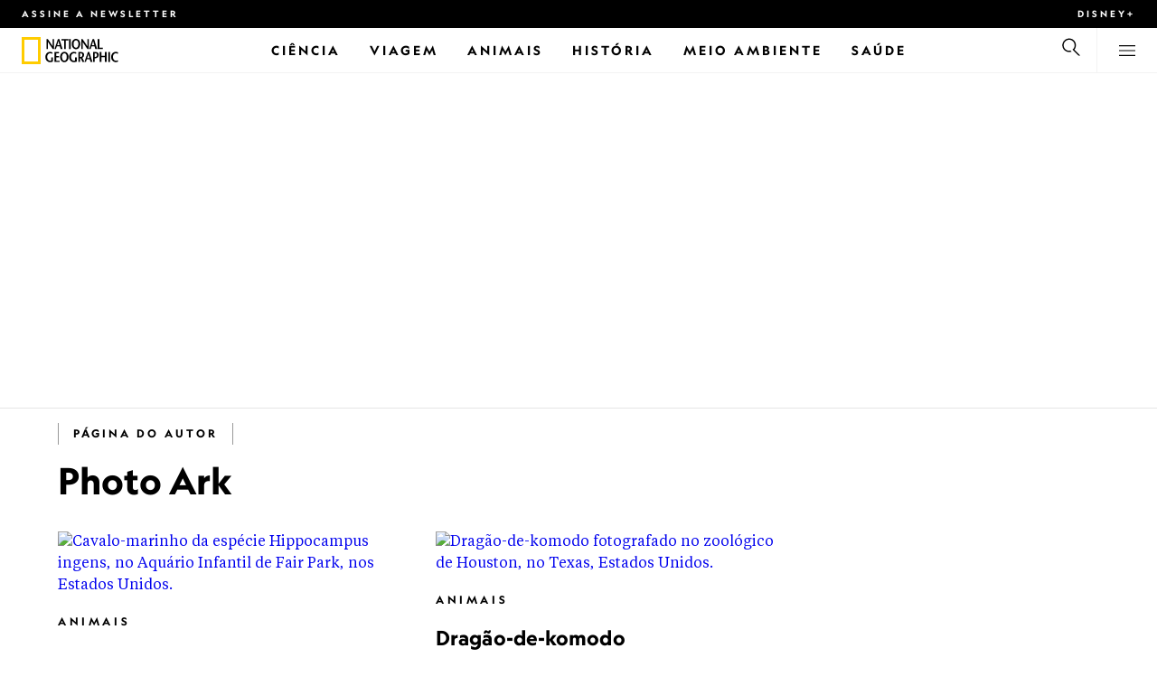

--- FILE ---
content_type: text/html
request_url: https://www.nationalgeographicbrasil.com/autor/photo-ark
body_size: 17636
content:
<!DOCTYPE html><html lang="pt-br" dir="ltr" prefix="content: http://purl.org/rss/1.0/modules/content/  dc: http://purl.org/dc/terms/  foaf: http://xmlns.com/foaf/0.1/  og: http://ogp.me/ns#  rdfs: http://www.w3.org/2000/01/rdf-schema#  schema: http://schema.org/  sioc: http://rdfs.org/sioc/ns#  sioct: http://rdfs.org/sioc/types#  skos: http://www.w3.org/2004/02/skos/core#  xsd: http://www.w3.org/2001/XMLSchema#" xmlns="http://www.w3.org/1999/xhtml" xmlns:fb="https://www.facebook.com/2008/fbml" xmlns:og="http://ogp.me/ns#"><head><title data-head="true">Photo Ark | National Geographic | National Geographic</title><meta data-head="true" name="title" content="Photo Ark | National Geographic"/><meta data-head="true" name="date" scheme="W3CDTF" content="2022-05-26T13:41:32Z"/><meta data-head="true" name="publicationDate" content="26/05/2022"/><meta data-head="true" name="description" content="Artigos de Photo Ark"/><meta data-head="true" name="keywords" content="Author"/><meta data-head="true" property="og:type" content="article"/><meta data-head="true" property="og:url" content="https://www.nationalgeographicbrasil.com/autor/photo-ark"/><meta data-head="true" property="og:title" content="Photo Ark | National Geographic"/><meta data-head="true" property="og:updated_time" content="2022-05-26T13:41:32Z"/><meta data-head="true" property="og:description" content="Artigos de Photo Ark"/><meta data-head="true" property="article:modified_time" content="2022-05-26T13:41:32Z"/><meta data-head="true" property="article:published_time" content="2022-05-26T13:41:32Z"/><link data-head="true" rel="canonical" href="https://www.nationalgeographicbrasil.com/autor/photo-ark"/><script data-head="true" type="application/ld+json">{"@context":"https://schema.org","@graph":[{"@type":"Article","headline":"Photo Ark","datePublished":"2022-05-26T13:41:32Z","dateModified":"2022-05-26T13:41:32Z","publisher":{"@type":"Organization","@id":"https://www.nationalgeographicbrasil.com/","name":"National Geographic","url":"https://www.nationalgeographicbrasil.com/","logo":{"@type":"ImageObject","url":"https://www.nationalgeographicbrasil.com/images/logo.png"}},"author":{"@type":"Person","name":"Photo Ark"},"mainEntityOfPage":"https://www.nationalgeographicbrasil.com/autor/photo-ark"}]}</script><script>window.NATGEO_CONFIG_HASH = "59c351c2511a59f31b149ea490b1e9473f439736";window.googletag = window.googletag || { cmd: [] };window.dataLayer = window.dataLayer || []; window.dataLayer.push({'gtm.start': new Date().getTime(), event: 'gtm.js'});</script><meta charset="utf8"/><link rel="preload" href="/fonts/geographeditweb-regular.woff2" as="font" type="font/woff2" crossorigin="anonymous"/><link rel="preload" href="/fonts/geographedit-medium.woff2" as="font" type="font/woff2" crossorigin="anonymous"/><link rel="preload" href="/fonts/geographeditweb-bold.woff2" as="font" type="font/woff2" crossorigin="anonymous"/><link rel="preload" href="/config/raw-config.json?59c351c2511a59f31b149ea490b1e9473f439736" as="fetch" type="application/json" crossorigin="anonymous"/><style id="global-css">@font-face{font-family:GeoEditRegular;font-display:swap;src:url(/fonts/geographeditweb-regular.woff2) format('woff2')}@font-face{font-family:GeoWebRegular;font-feature-settings:"swsh";font-display:swap;src:url(/fonts/geographeditweb-regular.woff2) format('woff2')}@font-face{font-family:GeoEditMedium;font-display:swap;src:url(/fonts/geographedit-medium.woff2) format('woff2')}@font-face{font-family:GeoEditBold;font-display:swap;src:url(/fonts/geographeditweb-bold.woff2) format('woff2')}@font-face{font-family:GeoWebBold;font-feature-settings:"swsh";font-display:swap;src:url(/fonts/geographeditweb-bold.woff2) format('woff2')}@font-face{font-family:Grosvenor;font-display:swap;src:url(/fonts/grosvenor-book-regular.min.woff2) format('woff2')}*,::after,::before{box-sizing:inherit}::selection{background:#fc0}body{margin:0;padding:0;font-size:100%;line-height:1.5;font-family:Grosvenor,serif;box-sizing:border-box;-ms-text-size-adjust:100%;-webkit-text-size-adjust:100%}article,aside,details,figcaption,figure,footer,header,hgroup,main,nav,section,summary{display:block}dl,ol,ul{margin:0;padding:0}li{margin:0;padding:0;list-style:none}audio,canvas,progress,video{display:inline-block;vertical-align:baseline}img{height:auto;border:none;max-width:100%}svg:not(:root){overflow:hidden}a{text-decoration:none}a:active,a:focus,a:hover,a:visited{outline-width:0;outline:0}p{margin:0}button,input,select,textarea{font:inherit;margin:0}button,input{overflow:visible}fieldset{border:1px solid silver;margin:0 2px;padding:.35em .625em .75em}textarea{overflow:auto}[type=checkbox],[type=radio]{box-sizing:border-box;padding:0}audio:not([controls]){display:none;height:0}[hidden]{display:none}a{background:0 0}abbr[title]{border-bottom:1px dotted}b,strong{font-weight:700}img{border:0}svg:not(:root){overflow:hidden}figure{margin:0}fieldset{border:1px solid silver;margin:0 2px;padding:.35em .625em .75em}button,input,select,textarea{font-family:inherit;font-size:100%;margin:0}button,input{line-height:normal}button,html input[type=button],input[type=reset],input[type=submit]{-webkit-appearance:button;cursor:pointer}button[disabled],html input[disabled]{cursor:default}input[type=checkbox],input[type=radio]{box-sizing:border-box;padding:0}input[type=search]{-webkit-appearance:textfield;box-sizing:content-box}input[type=search]::-webkit-search-cancel-button,input[type=search]::-webkit-search-decoration{-webkit-appearance:none}textarea{overflow:auto;vertical-align:top}table{border-collapse:collapse;border-spacing:0}@keyframes fadein{from{opacity:0}to{opacity:1}}@keyframes fadeout{from{opacity:1}to{opacity:0}}*{margin:0;padding:0}.open-dropdown{position:static;height:100vh;overflow:hidden}.open-dropdown .grid-row{contain:none}</style><link rel="preconnect" href="https://static.nationalgeographicbrasil.com" crossorigin="anonymous"/><link rel="preconnect" href="https://www.googletagmanager.com" crossorigin="anonymous"/><meta name="viewport" content="width=device-width, initial-scale=1, shrink-to-fit=no"/><link rel="shortcut icon" href="/favicon.ico" type="image/vnd.microsoft.icon"/><link rel="apple-touch-icon" sizes="228x228" href="/apple-touch-icon.png?v=7a4260241130277a670aed37636a9551"/><link rel="apple-touch-icon" sizes="120x120" href="/apple-touch-icon-120x120.png?v=7a4260241130277a670aed37636a9551"/><link rel="apple-touch-icon" sizes="228x228" href="/apple-touch-icon-precomposed.png?v=7a4260241130277a670aed37636a9551"/><link rel="apple-touch-icon" sizes="120x120" href="/apple-touch-icon-120x120-precomposed.png?v=7a4260241130277a670aed37636a9551"/><meta name="google-site-verification" content="m9UsgT9JOH5f9ZsrAAvg7d-7IOoVmIIWUJi6f9U_h1c"/><meta property="twitter:card" content="summary_large_image"/><meta name="robots" content="max-image-preview:large, max-snippet:-1, max-video-preview:-1"/><meta property="fb:app_id" content="40697085414"/><meta property="og:site_name" content="National Geographic"/><meta property="twitter:site" content/><meta property="twitter:creator" content/><meta property="article:author" content/></head><body><span id="___header-code-custom"><script> function gtag(){dataLayer.push(arguments);} gtag('consent', 'default', { ad_storage: "granted", analytics_storage: "granted", ad_user_data: "granted", ad_personalization: "granted", 'wait_for_update': 500 }); </script></span><div id="___app"><div class="page-content"><style data-emotion="css 1w2aqb1">.css-1w2aqb1{z-index:296;position:relative;}</style><div class="headers-container css-1w2aqb1"><nav><style data-emotion="css 1qrh9tb">.css-1qrh9tb{height:31px;max-height:31px;list-style-type:none;background:#000;width:100%;padding:0.5rem 1rem;margin:0;overflow:hidden;}@media (min-width: 768px){.css-1qrh9tb{padding:0.5rem 1.5rem;}}</style><ul class="css-1qrh9tb"><style data-emotion="css dv0i6q">.css-dv0i6q{display:block;float:left;color:#fff;margin:0 2rem 0 0;padding:0;line-height:0;}.css-dv0i6q:last-child{float:right;margin:0;}</style><li class="css-dv0i6q"><style data-emotion="css xor9u1">.css-xor9u1{font-family:GeoWebBold,sans-serif;font-feature-settings:'swsh';font-weight:400;letter-spacing:3px;line-height:1.5;font-style:normal;color:#fff;font-size:0.625rem;text-transform:uppercase;}.css-xor9u1:hover{color:#ccc;}</style><a href="#showNewsletter=true" class="css-xor9u1">Assine a newsletter</a></li><li class="css-dv0i6q"><a target="_blank" href="https://disneyplus.com?cid=DTCI-Synergy-NatGeoPartners-Site-Acquisition-BRLaunch-BR-DisneyPlus-DisneyPlus-PTBR-NavLink-NationalGeographicbrasil.com_sustain_navmenu-NA" rel="noopener noreferrer nofollow" class="topbardisney css-xor9u1">Disney+</a></li></ul></nav><style data-emotion="css 1161qt5">.css-1161qt5{padding-top:0px;}</style><div class="css-1161qt5"><style data-emotion="css 1aue1mq">.css-1aue1mq{height:50px;max-height:50px;display:-webkit-box;display:-webkit-flex;display:-ms-flexbox;display:flex;-webkit-box-pack:justify;-webkit-justify-content:space-between;justify-content:space-between;-webkit-align-items:center;-webkit-box-align:center;-ms-flex-align:center;align-items:center;top:0;left:0;background-color:#fff;border-bottom:1px solid #f2f2f2;}</style><nav id="main-navigation-nav" data-is-sticky="false" class="css-1aue1mq"><style data-emotion="css 1tx1uz0">.css-1tx1uz0 a{display:block;margin-left:1rem;}@media (min-width: 768px){.css-1tx1uz0 a{margin-left:1.5rem;}}.css-1tx1uz0 svg{display:block;}</style><div class="css-1tx1uz0"><a href="/" title="National Geographic" aria-label="National Geographic"><svg xmlns="http://www.w3.org/2000/svg" viewBox="0 0 84.43 120.98" aria-label="National Geographic" width="21" height="30"><title>National Geographic</title><path style="fill:#fc0;" d="M0,121V0H84.43V121H0ZM72.22,108.8V12.18H12.17V108.8H72.22Z"></path></svg></a></div><style data-emotion="css 1enqco9">.css-1enqco9{min-width:95px;margin-left:5px;font-family:GeoWebBold,sans-serif;font-feature-settings:'swsh';font-size:0.875rem;line-height:initial;letter-spacing:0.1875rem;text-transform:uppercase;color:#000;}.css-1enqco9 a{display:block;color:inherit;height:26px;}.css-1enqco9 svg{height:26px;}.css-1enqco9 h1{font-size:inherit;font-weight:unset;margin:0;padding:0;}@media (min-width: 768px){.css-1enqco9{font-size:1rem;}}</style><div class="css-1enqco9"><a href="/"><style data-emotion="css eivff4">.css-eivff4{display:none;}</style><span title="National Geographic" class="css-eivff4"><h1>National Geographic</h1></span><svg xmlns="http://www.w3.org/2000/svg" viewBox="0 0 309.33 98.77" aria-label="National Geographic"><title>National Geographic</title><path d="M37.33,42.83H32.1c-6.86-9.68-13.66-19.31-20.45-30.2H11.59v30.2H5.81V0.73H11c6.86,9.62,13.66,19.19,20.39,30h0.12v-30h5.78V42.83Z"></path><path d="M51,26.17C52.73,20.64,54.41,15.52,55.92,9H56c1.68,6.5,3.19,11.62,4.75,17.15H51ZM53.81,0.73L39.26,42.83h6.26l3.67-11.49H61.87l3.31,11.49h8.06L59.83,0.73h-6Z"></path><path d="M80,42.83V6.37H69V0.73H98.33V6.37H87.26V42.83H80Z"></path><path d="M100.68,42.83V0.73h7.16V42.83h-7.16Z"></path><path d="M130.09,37.54c-7.52,0-10.17-8.31-10.17-16.36,0-7.76,3-15.16,10.17-15.16s10.16,7.4,10.16,15.16C140.26,29.23,137.61,37.54,130.09,37.54Zm0,6c11,0,17.87-9.8,17.87-22.37C148,9.38,140.38,0,130.09,0s-17.87,9.38-17.87,21.18C112.23,33.75,119.08,43.55,130.09,43.55Z"></path><path d="M183.87,42.83h-5.23c-6.86-9.68-13.66-19.31-20.45-30.2h-0.06v30.2h-5.77V0.73h5.24c6.86,9.62,13.65,19.19,20.39,30h0.12v-30h5.77V42.83Z"></path><path d="M197.58,26.17C199.27,20.64,201,15.52,202.46,9h0.12c1.69,6.5,3.19,11.62,4.75,17.15h-9.75Zm2.77-25.44L185.79,42.83h6.26l3.67-11.49h12.69l3.31,11.49h8.06L206.37,0.73h-6Z"></path><path d="M221.89,0.73H229V37.18H243.3v5.65H221.89V0.73Z"></path><path d="M32.89,78.06V95.44a33.11,33.11,0,0,1-12,2.59C8.53,98,.71,88.41.71,76c0-11.49,7.82-21.53,20.45-21.53a18,18,0,0,1,10.23,3.25l-2.35,5a15.65,15.65,0,0,0-7.7-2.22c-7.7,0-12.94,6.08-12.94,15.64,0,10,6,15.88,12.21,15.88a10.63,10.63,0,0,0,5.05-1V78.06h7.22Z"></path><path d="M58.7,60.86h-12V72.41H58.46v5.65H46.66v13.6h14.2v5.66H39.45V55.2H58.7v5.66Z"></path><path d="M81,92c-7.52,0-10.17-8.3-10.17-16.36,0-7.76,3-15.16,10.17-15.16s10.17,7.4,10.17,15.16C91.12,83.72,88.47,92,81,92Zm0,6c11,0,17.87-9.8,17.87-22.37,0-11.79-7.58-21.18-17.87-21.18S63.09,63.86,63.09,75.65C63.09,88.22,69.95,98,81,98Z"></path><path d="M133.47,78.06V95.44a33.11,33.11,0,0,1-12,2.59c-12.39,0-20.21-9.62-20.21-22,0-11.49,7.82-21.53,20.46-21.53A18,18,0,0,1,132,57.73l-2.35,5a15.64,15.64,0,0,0-7.7-2.22c-7.7,0-12.93,6.08-12.93,15.64,0,10,6,15.88,12.21,15.88a10.63,10.63,0,0,0,5.05-1V78.06h7.22Z"></path><path d="M147.31,60.86h3.19c4.27,0,6.67,2.46,6.67,6.79,0,5.65-3.43,8.18-6.86,8.36-0.72.06-2.4,0.12-3,.19V60.86Zm18.29,36.45-8.48-17.45a14.16,14.16,0,0,0,7.28-12.51c0-8.19-5-12.16-13.05-12.16H140.09V97.31h7.22V81.43h3.25l6.8,15.88h8.24Z"></path><path d="M177.5,80.65c1.68-5.53,3.37-10.65,4.87-17.14h0.12c1.69,6.49,3.19,11.61,4.76,17.14H177.5Zm2.77-25.45L165.71,97.31H172l3.67-11.49h12.69l3.31,11.49h8.06L186.29,55.2h-6Z"></path><path d="M213.24,55.2H202V97.31h7.22V81.43h3.25c8.6,0,13.84-7,13.84-14.07C226.29,59.17,221.3,55.2,213.24,55.2Zm-1,20.81c-0.74.06-2.5,0.12-3,.17V60.86h3.25c4.21,0,6.62,2.46,6.62,6.79C219.07,73.31,215.64,75.83,212.22,76Z"></path><path d="M259.74,97.31h-7.22V77h-15V97.31h-7.16V55.2h7.16V71.38h15V55.32h7.22v42Z"></path><path d="M266.66,97.31V55.2h7.16V97.31h-7.16Z"></path><path d="M306.3,62.84a15.16,15.16,0,0,0-7.4-2.34c-7.34,0-12.69,6.08-12.69,15.64,0,10,5.9,15.88,12.87,15.88a13.61,13.61,0,0,0,7.22-2.11l2,5.24A18.33,18.33,0,0,1,298.78,98c-12.39,0-20.21-9.62-20.21-22,0-11.49,7.76-21.53,20.33-21.53a17.78,17.78,0,0,1,9.69,3.25Z"></path></svg></a></div><style data-emotion="css typcc9">.css-typcc9{display:inline-block;-webkit-box-flex:2;-webkit-flex-grow:2;-ms-flex-positive:2;flex-grow:2;display:grid;place-items:center;font-size:0.875rem;line-height:initial;}</style><div class="css-typcc9"><style data-emotion="css n21sqs">.css-n21sqs{display:none;}@media (min-width: 1024px){.css-n21sqs{display:-webkit-box;display:-webkit-flex;display:-ms-flexbox;display:flex;-webkit-box-pack:center;-ms-flex-pack:center;-webkit-justify-content:center;justify-content:center;-webkit-align-items:center;-webkit-box-align:center;-ms-flex-align:center;align-items:center;}.css-n21sqs li{height:49px;font-family:GeoWebBold,sans-serif;font-feature-settings:'swsh';font-size:0.875rem;letter-spacing:0.1875rem;text-transform:uppercase;margin:0 1rem;color:#000;}.css-n21sqs li a{height:49px;line-height:15px;color:inherit;display:grid;place-items:center;}.css-n21sqs li a:hover{color:#999;}.css-n21sqs li:hover{box-shadow:inset 0 -6px 0 0 #fc0;}}</style><ul class="css-n21sqs"><li class="css-0"><a href="/ciencia" title="Ciência" aria-label="Ciência"><span>Ciência</span></a></li><li class="css-0"><a href="/assunto/temas/viagem-e-aventura/viagem" title="Viagem" aria-label="Viagem"><span>Viagem</span></a></li><li class="css-0"><a href="/animais" title="Animais" aria-label="Animais"><span>Animais</span></a></li><li class="css-0"><a href="/historia" title="História" aria-label="História"><span>História</span></a></li><li class="css-0"><a href="/meio-ambiente" title="Meio Ambiente" aria-label="Meio Ambiente"><span>Meio Ambiente</span></a></li><li class="css-0"><a href="/saude" title="Saúde" aria-label="Saúde"><span>Saúde</span></a></li></ul></div><style data-emotion="css-global 1nsmg9x">body:has(input[type='checkbox']#search-toggle:checked){overflow:hidden;}body:has(input[type='checkbox']#search-toggle:checked) #main-navigation-nav[data-is-sticky='true']{-webkit-transition:none;transition:none;-webkit-transform:unset;-moz-transform:unset;-ms-transform:unset;transform:unset;}</style><style data-emotion="css 1f9j76h">.css-1f9j76h{display:grid;place-items:right;height:50px;padding:0 1rem;display:grid;place-items:center;line-height:initial;}.css-1f9j76h svg{cursor:pointer;}</style><div title="Busca" class="css-1f9j76h"><label for="search-toggle"><span class="css-eivff4">Busca</span><style data-emotion="css 1oyrcvo">.css-1oyrcvo{height:24px;width:24px;fill:currentColor;display:inline-block;}</style><svg viewBox="0 0 1024 1024" aria-label="Search" width="24" height="24" class="css-1oyrcvo"><path transform="scale(1, -1) translate(0, -960)" d="M853.4 48h87.8l-276.8 276.8c105.4 126 99 314.4-19.2 432.6-125 125-328.6 125-453.8 0-125-125-125-328.6 0-453.8 91-91 223.4-115.8 337-74.4l-49.2 49.2c-85-20.4-178.2 2.4-244.4 68.6-101.2 101.2-101.2 265.8 0 367s265.8 101.2 367 0 101.2-265.8 0-367c-7.8-7.8-16.2-15.2-24.8-21.8l0.6-0.6-0.6-0.4 276.4-276.2z"></path></svg></label></div><style data-emotion="css 1v7bzte">.css-1v7bzte{display:none;}.css-1v7bzte:checked~.modal-search{display:block;z-index:999;}</style><input type="checkbox" id="search-toggle" class="css-1v7bzte"/><style data-emotion="css 1e28ceo">.css-1e28ceo{display:none;position:fixed;left:0;right:0;top:0;bottom:0;width:100%;height:100%;overflow-y:auto;background-color:#000;z-index:-999;}</style><div class="modal-search css-1e28ceo"><style data-emotion="css iib3vq">.css-iib3vq{position:absolute;top:50%;left:50%;-webkit-transform:translateY(-50%) translateX(-50%);-moz-transform:translateY(-50%) translateX(-50%);-ms-transform:translateY(-50%) translateX(-50%);transform:translateY(-50%) translateX(-50%);width:85%;max-width:1600px;}</style><form action="/search" method="GET" class="css-iib3vq"><style data-emotion="css 1eeeob5">.css-1eeeob5{border-bottom:2px solid white;display:-webkit-box;display:-webkit-flex;display:-ms-flexbox;display:flex;-webkit-align-items:center;-webkit-box-align:center;-ms-flex-align:center;align-items:center;padding:10px;background:transparent;}</style><div class="css-1eeeob5"><style data-emotion="css 1ntr0vx">.css-1ntr0vx{margin:0 16px 0 8px;}</style><span class="css-1ntr0vx"><style data-emotion="css v4j56b">.css-v4j56b{height:24px;width:24px;color:white;fill:currentColor;display:block;}@media (min-width: 768px){.css-v4j56b{height:36px;width:36px;}}@media (min-width: 1024px){.css-v4j56b{height:48px;width:48px;}}</style><svg viewBox="0 0 1024 1024" aria-label="Search" width="24" height="24" class="css-v4j56b"><path transform="scale(1, -1) translate(0, -960)" d="M853.4 48h87.8l-276.8 276.8c105.4 126 99 314.4-19.2 432.6-125 125-328.6 125-453.8 0-125-125-125-328.6 0-453.8 91-91 223.4-115.8 337-74.4l-49.2 49.2c-85-20.4-178.2 2.4-244.4 68.6-101.2 101.2-101.2 265.8 0 367s265.8 101.2 367 0 101.2-265.8 0-367c-7.8-7.8-16.2-15.2-24.8-21.8l0.6-0.6-0.6-0.4 276.4-276.2z"></path></svg></span><style data-emotion="css 1dcpudq">.css-1dcpudq{font-size:26px;font-size:26px;background:transparent;font-family:GeoWebBold,sans-serif;font-feature-settings:'swsh';letter-spacing:3px;line-height:1.5;font-style:normal;color:#fff;border:none;outline:0;width:100%;text-transform:uppercase;}@media (min-width: 768px){.css-1dcpudq{font-size:45px;}}@media (min-width: 1024px){.css-1dcpudq{font-size:60px;}}</style><input name="q" type="text" placeholder="Busca" autocomplete="on" class="css-1dcpudq"/></div></form><style data-emotion="css zp6ze2">.css-zp6ze2{position:absolute;top:2rem;right:2rem;width:24px;height:24px;z-index:999;}.css-zp6ze2 svg{cursor:pointer;}</style><div title="fechar" class="css-zp6ze2"><label for="search-toggle"><span class="css-eivff4">fechar</span><style data-emotion="css 1ac2vu9">.css-1ac2vu9{height:24px;width:24px;color:#fff;fill:currentColor;display:inline-block;}</style><svg viewBox="0 0 1024 1024" aria-label="Close" width="24" height="24" class="css-1ac2vu9"><path transform="scale(1, -1) translate(0, -960)" d="M132.422 784.297l43.416 43.416 715.868-715.868-43.416-43.416-715.868 715.868zM132.422 111.703l715.868 715.868 43.416-43.416-715.868-715.868-43.416 43.416z"></path></svg></label></div></div><style data-emotion="css-global o3obud">body:has(input[type='checkbox']#menu-toggle:checked){overflow:hidden;}body:has(input[type='checkbox']#menu-toggle:checked) #main-navigation-nav[data-is-sticky='true']{-webkit-transition:none;transition:none;-webkit-transform:unset;-moz-transform:unset;-ms-transform:unset;transform:unset;}</style><style data-emotion="css 1c16hwf">.css-1c16hwf{height:50px;padding:0 1rem;display:grid;border-left:1px solid #f2f2f2;place-items:center;line-height:initial;}@media (min-width: 768px){.css-1c16hwf{padding:0 1.5rem;}}.css-1c16hwf >label{max-height:18px;}.css-1c16hwf svg{cursor:pointer;}</style><div title="Menu" class="css-1c16hwf"><label for="menu-toggle"><span class="css-eivff4">Menu</span><style data-emotion="css 1o1ujms">.css-1o1ujms{height:18px;width:18px;fill:currentColor;display:inline-block;}</style><svg viewBox="0 0 1024 1024" aria-label="Hamburger" width="18" height="18" class="css-1o1ujms"><path transform="scale(1, -1) translate(0, -960)" d="M4 784h1016v-60h-1016v60zM4 478h1016v-60h-1016v60zM4 172h1016v-60h-1016v60z"></path></svg></label></div><style data-emotion="css 17nk9wg">.css-17nk9wg{display:none;}.css-17nk9wg:checked~.modal-menu{display:block;z-index:999;}</style><input type="checkbox" id="menu-toggle" class="css-17nk9wg"/><style data-emotion="css rwil6h">.css-rwil6h{display:none;position:fixed;left:0;right:0;top:0;bottom:0;width:100%;overflow-y:auto;background-color:#000;z-index:-999;}</style><div class="modal-menu css-rwil6h"><style data-emotion="css y7ihec">.css-y7ihec{position:relative;z-index:2;overflow:hidden;padding:5rem 1.5rem 8rem 1.5rem;}@media (min-width: 768px){.css-y7ihec{padding:5rem 2rem 8rem 2rem;}}@media (min-width: 1024px){.css-y7ihec{padding:5rem;}}</style><div class="css-y7ihec"><style data-emotion="css 31xusd">@media (min-width: 768px){.css-31xusd{float:left;width:58%;}}</style><div class="css-31xusd"><div><style data-emotion="css efvglr">.css-efvglr{font-family:GeoWebBold,sans-serif;font-feature-settings:'swsh';font-size:0.875rem;line-height:initial;letter-spacing:0.1875rem;text-transform:uppercase;color:#a5a5a5;}@media (min-width: 768px){.css-efvglr{font-size:1rem;}}</style><h3 class="css-efvglr">Explorar</h3><style data-emotion="css 170v4n6">.css-170v4n6{font-family:GeoWebBold,sans-serif;font-feature-settings:'swsh';font-size:1.1875rem;letter-spacing:0.1875rem;text-transform:uppercase;}@media (min-width: 768px){.css-170v4n6{font-size:2rem;}}.css-170v4n6 li{margin-top:1.5rem;line-height:initial;}.css-170v4n6 li a{color:#fff;}.css-170v4n6 li a:hover{color:#fff;}@media (min-width: 768px){.css-170v4n6 li a{color:#a5a5a5;}}@media (min-width: 768px){.css-170v4n6 li{margin-top:2.5rem;}.css-170v4n6 li:first-of-type{margin-top:2rem;}}</style><nav title="Explorar" class="css-170v4n6"><style data-emotion="css 1t9sqkg">.css-1t9sqkg{display:block;}@media (min-width: 768px){.css-1t9sqkg{display:none;}}</style><ul class="css-1t9sqkg"><li><a href="/ciencia" title="Ciência" aria-label="Ciência">Ciência</a></li><li><a href="/assunto/temas/viagem-e-aventura/viagem" title="Viagem" aria-label="Viagem">Viagem</a></li><li><a href="/animais" title="Animais" aria-label="Animais">Animais</a></li><li><a href="/historia" title="História" aria-label="História">História</a></li><li><a href="/meio-ambiente" title="Meio Ambiente" aria-label="Meio Ambiente">Meio Ambiente</a></li><li><a href="/saude" title="Saúde" aria-label="Saúde">Saúde</a></li></ul><ul><li><a href="/foto-do-dia" title="Foto do dia" aria-label="Foto do dia">Foto do dia</a></li><li><a href="/fotografia" title="Fotografia" aria-label="Fotografia">Fotografia</a></li><li><a href="/video" title="VÍDEO" aria-label="VÍDEO">VÍDEO</a></li></ul></nav></div><style data-emotion="css v1ygcs">.css-v1ygcs{display:none;}@media (min-width: 768px){.css-v1ygcs{display:block;}}</style><div class="css-v1ygcs"><style data-emotion="css 1u3nb5p">.css-1u3nb5p{margin-top:2.5rem;}@media (min-width: 768px){.css-1u3nb5p{margin-top:5rem;}}</style><div class="css-1u3nb5p"><style data-emotion="css 3ljmmh">.css-3ljmmh{display:block;font-size:0.75rem;font-family:GeoWebBold,sans-serif;font-feature-settings:'swsh';line-height:initial;letter-spacing:0.1875rem;text-transform:uppercase;color:#a5a5a5;}@media (min-width: 768px){.css-3ljmmh{font-size:0.875rem;}}</style><h3 class="css-3ljmmh">INSCRIÇÃO</h3><style data-emotion="css 1twbgnx">.css-1twbgnx{display:inline-block;font-family:GeoWebBold,sans-serif;font-feature-settings:'swsh';font-size:0.75rem;letter-spacing:0.1875rem;text-transform:uppercase;}@media (min-width: 768px){.css-1twbgnx{font-size:2rem;}}.css-1twbgnx li{margin-top:1.5rem;}.css-1twbgnx li a{color:#fff;}.css-1twbgnx li a:hover{color:#fff;}@media (min-width: 768px){.css-1twbgnx li a{color:#a5a5a5;}}@media (min-width: 768px){.css-1twbgnx li{margin:3rem 0;padding:0;border:none;}.css-1twbgnx li:first-of-type{margin-top:2rem;}}</style><nav title="INSCRIÇÃO" class="css-1twbgnx"><ul><li><a href="#showNewsletter=true" title="Assine a newsletter" aria-label="Assine a newsletter"><style data-emotion="css 3xym39">.css-3xym39{display:inline;}@media (min-width: 768px){.css-3xym39{display:none;}}</style><span class="css-3xym39">Assine a newsletter</span><style data-emotion="css 1wclmit">.css-1wclmit{display:none;}@media (min-width: 768px){.css-1wclmit{display:inline;}}</style><span class="css-1wclmit">Assine a newsletter</span></a></li><li><a target="_blank" title="Disney+" aria-label="Disney+" href="https://disneyplus.com?cid=DTCI-Synergy-NatGeoPartners-Site-Acquisition-BRLaunch-BR-DisneyPlus-DisneyPlus-PTBR-NavLink-NationalGeographicbrasil.com_sustain_navmenu-NA" rel="noopener noreferrer nofollow"><span class="css-3xym39">Disney+</span><span class="css-1wclmit">Disney+</span></a></li></ul></nav></div></div></div><style data-emotion="css 15pl46p">@media (min-width: 768px){.css-15pl46p{float:right;width:40%;}}</style><div class="css-15pl46p"><style data-emotion="css 1pjg709">.css-1pjg709{margin-top:2.5rem;}@media (min-width: 768px){.css-1pjg709{margin:0;}}</style><div class="css-1pjg709"><style data-emotion="css 1d6x4oi">.css-1d6x4oi{font-family:GeoWebBold,sans-serif;font-feature-settings:'swsh';font-size:0.75rem;line-height:initial;letter-spacing:0.1875rem;text-transform:uppercase;color:#a5a5a5;}@media (min-width: 768px){.css-1d6x4oi{font-size:1rem;}}</style><h3 class="css-1d6x4oi">Mais National Geographic</h3><style data-emotion="css 1e9v5py">.css-1e9v5py{font-family:GeoWebBold,sans-serif;font-feature-settings:'swsh';font-size:0.875rem;letter-spacing:0.1875rem;text-transform:uppercase;}@media (min-width: 768px){.css-1e9v5py{font-size:1.1875rem;}}.css-1e9v5py li{margin-top:1.5rem;line-height:initial;}.css-1e9v5py li a{color:#fff;}.css-1e9v5py li a:hover{color:#fff;}@media (min-width: 768px){.css-1e9v5py li a{color:#a5a5a5;}}@media (min-width: 768px){.css-1e9v5py li{margin-top:2rem;}}</style><nav title="Mais National Geographic" class="css-1e9v5py"><ul><li><a href="/assunto" title="Assuntos, autores e fotógrafos" aria-label="Assuntos, autores e fotógrafos">Assuntos, autores e fotógrafos</a></li><li><a href="/assunto/temas/exploracao/explorador" title="Exploradores " aria-label="Exploradores ">Exploradores </a></li></ul></nav></div><div class="css-1t9sqkg"><div class="css-1u3nb5p"><h3 class="css-3ljmmh">INSCRIÇÃO</h3><nav title="INSCRIÇÃO" class="css-1twbgnx"><ul><li><a href="#showNewsletter=true" title="Assine a newsletter" aria-label="Assine a newsletter"><span class="css-3xym39">Assine a newsletter</span><span class="css-1wclmit">Assine a newsletter</span></a></li><li><a target="_blank" title="Disney+" aria-label="Disney+" href="https://disneyplus.com?cid=DTCI-Synergy-NatGeoPartners-Site-Acquisition-BRLaunch-BR-DisneyPlus-DisneyPlus-PTBR-NavLink-NationalGeographicbrasil.com_sustain_navmenu-NA" rel="noopener noreferrer nofollow"><span class="css-3xym39">Disney+</span><span class="css-1wclmit">Disney+</span></a></li></ul></nav></div></div><div class="css-1u3nb5p"><style data-emotion="css 10yjpq4">.css-10yjpq4{font-family:GeoWebBold,sans-serif;font-feature-settings:'swsh';font-size:0.75rem;letter-spacing:0.1875rem;text-transform:uppercase!important;}@media (min-width: 768px){.css-10yjpq4{font-family:GeoWebBold,sans-serif;font-feature-settings:'swsh';font-size:0.875rem;}}.css-10yjpq4 button{text-align:left;letter-spacing:0.1875rem;text-transform:uppercase!important;}</style><nav class="css-10yjpq4"><style data-emotion="css ruxjmg">.css-ruxjmg{margin-left:-20px;}</style><div class="css-ruxjmg"></div><ul><style data-emotion="css 10tg8t7">.css-10tg8t7{margin-top:1.5rem;line-height:initial;}.css-10tg8t7 a,.css-10tg8t7 button{color:#fff;}.css-10tg8t7 a:hover,.css-10tg8t7 button:hover{color:#fff;}@media (min-width: 768px){.css-10tg8t7 a,.css-10tg8t7 button{color:#a5a5a5;}}@media (min-width: 768px){.css-10tg8t7{margin-top:2rem;}}</style><li data-footer-item-type="legal" class="css-10tg8t7"><a title="Termos de uso" aria-label="Termos de uso" href="https://disneytermsofuse.com/brazilian-portuguese/" rel="noopener noreferrer nofollow">Termos de uso</a></li><li data-footer-item-type="legal" class="css-10tg8t7"><a title="Política de privacidade" aria-label="Política de privacidade" href="https://privacy.thewaltdisneycompany.com/pt-br/nossa-politica-de-privacidade/" rel="noopener noreferrer nofollow">Política de privacidade</a></li><li data-footer-item-type="legal" class="css-10tg8t7"><a href="/sobre-national-geographic" title="Sobre National Geographic" aria-label="Sobre National Geographic">Sobre National Geographic</a></li><li data-footer-item-type="legal" class="css-10tg8t7"><a title="Anúncios com base em interesses" aria-label="Anúncios com base em interesses" href="https://privacy.thewaltdisneycompany.com/en/privacy-controls/online-tracking-and-advertising/" rel="noopener noreferrer nofollow">Anúncios com base em interesses</a></li><li data-footer-item-type="legal" class="css-10tg8t7"><a title="Proteção de dados no Brasil" aria-label="Proteção de dados no Brasil" href="https://privacy.thewaltdisneycompany.com/pt-br/nossa-politica-de-privacidade/protecao-de-dados-no-brasil/" rel="noopener noreferrer nofollow">Proteção de dados no Brasil</a></li></ul></nav></div></div></div><div title="fechar" class="css-zp6ze2"><label for="menu-toggle"><span class="css-eivff4">fechar</span><svg viewBox="0 0 1024 1024" aria-label="Close" width="24" height="24" class="css-1ac2vu9"><path transform="scale(1, -1) translate(0, -960)" d="M132.422 784.297l43.416 43.416 715.868-715.868-43.416-43.416-715.868 715.868zM132.422 111.703l715.868 715.868 43.416-43.416-715.868-715.868-43.416 43.416z"></path></svg></label></div></div></nav><style data-emotion="css 7grqqj">.css-7grqqj{position:relative;display:block;}@media (min-width: 1024px){.css-7grqqj{display:none;}}</style><nav class="css-7grqqj"><style data-emotion="css 12y0ta9">.css-12y0ta9{position:relative;width:undefined;}</style><div class="css-12y0ta9"><style data-emotion="css 1mf0e97">.css-1mf0e97{position:absolute;top:0;bottom:0;left:0;}.css-1mf0e97 >div{height:100%;}</style><div class="css-1mf0e97"></div><style data-emotion="css 1jgglsn">.css-1jgglsn{position:absolute;top:0;bottom:0;right:0;}.css-1jgglsn >div{height:100%;}</style><div class="css-1jgglsn"></div><style data-emotion="css x9mop9">.css-x9mop9{overflow-x:scroll;scroll-behavior:smooth;position:relative;text-align:left;-ms-overflow-style:none;scrollbar-width:none;}.css-x9mop9::-webkit-scrollbar{display:none;}</style><div class="scroll-container css-x9mop9"><style data-emotion="css 1oy6erk">.css-1oy6erk{display:-webkit-inline-box;display:-webkit-inline-flex;display:-ms-inline-flexbox;display:inline-flex;white-space:nowrap;text-align:center;padding:0.5rem 1rem;}@media (min-width: 768px){.css-1oy6erk{padding:0.5rem 1.5rem;}}.css-1oy6erk li{display:inline-block;font-family:GeoWebBold,sans-serif;font-feature-settings:'swsh';font-size:0.625rem;line-height:1.2;letter-spacing:0.1875rem;text-transform:uppercase;padding:0.5rem 0.5rem;margin-right:0.5rem;color:#000;}.css-1oy6erk li a{display:block;color:inherit;}@media (hover){.css-1oy6erk li a:hover{color:#999;}}@media (hover){.css-1oy6erk li:hover{border-bottom:4px solid #fc0;}}@media (min-width: 1024px){.css-1oy6erk{display:none;}}</style><ul class="css-1oy6erk"><li class="css-0"><a href="/ciencia" title="Ciência" aria-label="Ciência">Ciência</a></li><li class="css-0"><a href="/assunto/temas/viagem-e-aventura/viagem" title="Viagem" aria-label="Viagem">Viagem</a></li><li class="css-0"><a href="/animais" title="Animais" aria-label="Animais">Animais</a></li><li class="css-0"><a href="/historia" title="História" aria-label="História">História</a></li><li class="css-0"><a href="/meio-ambiente" title="Meio Ambiente" aria-label="Meio Ambiente">Meio Ambiente</a></li><li class="css-0"><a href="/saude" title="Saúde" aria-label="Saúde">Saúde</a></li></ul></div></div></nav></div></div><style data-emotion="css 1xxldsp">.css-1xxldsp{position:relative;z-index:101;}</style><div class="css-1xxldsp"><style data-emotion="css lwlvcl">.css-lwlvcl{background-color:#fff;padding:10px 0;border-bottom:1px solid rgba(0, 0, 0, 0.1);text-align:center;clear:both;}</style><div class="css-lwlvcl"><style data-emotion="css po19a7">.css-po19a7{overflow:hidden;display:grid!important;place-items:center;height:50px;}@media (min-width: 768px){.css-po19a7{display:grid!important;place-items:center;height:90px;}}@media (min-width: 1024px){.css-po19a7{display:grid!important;place-items:center;height:350px;}}@media (min-width: 1280px){.css-po19a7{display:grid!important;place-items:center;height:350px;}}</style><div id="gpt--header--272109" class="css-po19a7"></div></div></div><main role="main" id="main-content"><style data-emotion="css 15g2oxy">.css-15g2oxy{margin-top:1rem;}</style><div class="css-15g2oxy"><style data-emotion="css 1fl70kr">.css-1fl70kr{clear:both;width:100%;max-width:100rem;margin:auto;padding:0 2rem;}@media (min-width: 768px){.css-1fl70kr{padding:0 2.5rem;}}@media (min-width: 1024px){.css-1fl70kr{padding:0 4rem;}}.css-1fl70kr>*{margin-bottom:2rem;}.css-1fl70kr>.no-margin{margin-bottom:0;}</style><div class="css-1fl70kr"><style data-emotion="css 11498t9">.css-11498t9{display:inline-block;width:-webkit-fit-content;width:-moz-fit-content;width:fit-content;min-height:1.5rem;margin-bottom:1rem;border-right:1px solid #999;border-left:1px solid #999;padding:0 1rem;}.css-11498t9 span,.css-11498t9 a{font-size:0.75rem;letter-spacing:0.1875rem;line-height:1.4;font-family:GeoWebBold,sans-serif;font-feature-settings:'swsh';text-transform:uppercase;color:#000;}</style><div class="css-11498t9"><span>Página do autor</span></div><style data-emotion="css b5ouep">.css-b5ouep{font-family:GeoWebBold,sans-serif;font-feature-settings:'swsh';font-size:2rem;line-height:1.2;color:#000;}@media (min-width: 768px){.css-b5ouep{font-size:2.5rem;}}</style><h1 class="css-b5ouep">Photo Ark</h1><div><style data-emotion="css 8avoea">.css-8avoea{contain:paint;}</style><div class="grid-row css-8avoea"><style data-emotion="css ypgpws">.css-ypgpws{display:-webkit-box;display:-webkit-flex;display:-ms-flexbox;display:flex;margin:-1rem;-webkit-box-flex-wrap:wrap;-webkit-flex-wrap:wrap;-ms-flex-wrap:wrap;flex-wrap:wrap;-webkit-flex-direction:row;-ms-flex-direction:row;flex-direction:row;-webkit-box-pack:start;-ms-flex-pack:start;-webkit-justify-content:flex-start;justify-content:flex-start;}@media (min-width: 1280px){.css-ypgpws{margin:-1.5rem;}}.css-ypgpws>div{padding:1rem;}@media (min-width: 1280px){.css-ypgpws>div{padding:1.5rem;}}</style><div class="css-ypgpws"><style data-emotion="css ecgwbr">.css-ecgwbr{width:100%;max-width:100%;-webkit-flex:1 0 auto;-ms-flex:1 0 auto;flex:1 0 auto;}@media (min-width: 1024px){.css-ecgwbr{width:calc(100% - ( 300px + ( 1rem * 2 ) ));max-width:calc(100% - ( 300px + ( 1rem * 2 ) ));}}@media (min-width: 1280px){.css-ecgwbr{width:calc(100% - ( 300px + ( 1.5rem * 2 ) ));max-width:calc(100% - ( 300px + ( 1.5rem * 2 ) ));}}.css-ecgwbr>*{width:auto;}.css-ecgwbr>*:last-child{margin-bottom:0;}</style><div class="css-ecgwbr"><div class="grid-row css-8avoea"><style data-emotion="css 1ivdrgj">.css-1ivdrgj{display:-webkit-box;display:-webkit-flex;display:-ms-flexbox;display:flex;margin:-1rem;margin:-1rem;-webkit-box-flex-wrap:wrap;-webkit-flex-wrap:wrap;-ms-flex-wrap:wrap;flex-wrap:wrap;-webkit-flex-direction:row;-ms-flex-direction:row;flex-direction:row;-webkit-box-pack:start;-ms-flex-pack:start;-webkit-justify-content:flex-start;justify-content:flex-start;}.css-1ivdrgj>div{padding:1rem;padding:1rem;}</style><div class="css-1ivdrgj"><style data-emotion="css 39vv6n">.css-39vv6n{width:100%;max-width:100%;-webkit-flex:1 0 auto;-ms-flex:1 0 auto;flex:1 0 auto;}@media (min-width: 768px){.css-39vv6n{width:50%;max-width:50%;}}.css-39vv6n>*{width:auto;}.css-39vv6n>*:last-child{margin-bottom:0;}</style><div class="css-39vv6n"><style data-emotion="css rwgu8t">.css-rwgu8t{position:relative;width:100%;}</style><div class="css-rwgu8t"><style data-emotion="css gel5cu">.css-gel5cu{width:100%;position:relative;margin-bottom:15px;}</style><div class="css-gel5cu"><a href="/animais/cavalos-marinhos" title="Cavalos-marinhos" aria-label="Cavalos-marinhos"><div class="css-1avyp1d"><style data-emotion="css adn0ss">.css-adn0ss{aspect-ratio:16/9;}.css-adn0ss img{display:block;width:100%;height:auto;}</style><picture class="resp-img-cntr css-adn0ss"><source media="(max-width: 320px)" srcset="https://static.nationalgeographicbrasil.com/files/styles/image_3200/public/nationalgeographic2691384.webp?w=320&amp;h=180" type="image/webp"/><source media="(max-width: 360px)" srcset="https://static.nationalgeographicbrasil.com/files/styles/image_3200/public/nationalgeographic2691384.webp?w=360&amp;h=203" type="image/webp"/><source media="(max-width: 430px)" srcset="https://static.nationalgeographicbrasil.com/files/styles/image_3200/public/nationalgeographic2691384.webp?w=430&amp;h=242" type="image/webp"/><source media="(max-width: 500px)" srcset="https://static.nationalgeographicbrasil.com/files/styles/image_3200/public/nationalgeographic2691384.webp?w=500&amp;h=282" type="image/webp"/><source media="(max-width: 767px)" srcset="https://static.nationalgeographicbrasil.com/files/styles/image_3200/public/nationalgeographic2691384.webp?w=767&amp;h=432" type="image/webp"/><source media="(max-width: 1023px)" srcset="https://static.nationalgeographicbrasil.com/files/styles/image_3200/public/nationalgeographic2691384.webp?w=462&amp;h=260" type="image/webp"/><source media="(max-width: 1279px)" srcset="https://static.nationalgeographicbrasil.com/files/styles/image_3200/public/nationalgeographic2691384.webp?w=411&amp;h=232" type="image/webp"/><img src="https://static.nationalgeographicbrasil.com/files/styles/image_3200/public/nationalgeographic2691384.webp?w=544&amp;h=306" width="544" height="306" alt="Cavalo-marinho da espécie Hippocampus ingens, no Aquário Infantil de Fair Park, nos Estados Unidos.
" title="Cavalo-marinho da espécie Hippocampus ingens, no Aquário Infantil de Fair Park, nos Estados Unidos.
" loading="eager" fetchpriority="high"/></picture></div></a></div><style data-emotion="css 1bskmpk">.css-1bskmpk{width:95%;margin-left:10px;}@media (min-width: 768px){.css-1bskmpk{margin-left:unset;}}</style><div class="css-1bskmpk"><style data-emotion="css 154gw0q">.css-154gw0q{font-family:GeoWebBold,sans-serif;font-feature-settings:'swsh';color:#000;display:inline-block;font-size:0.75rem;-webkit-text-decoration:none;text-decoration:none;line-height:1.9;letter-spacing:0.3em;margin:0 0 15px 0;text-transform:uppercase;visibility:visible;}.css-154gw0q div{display:inline-block;padding:2px 10px 2px 0;}.css-154gw0q div:not(:first-of-type){padding-left:10px;border-left:1px solid #555;}.css-154gw0q a{color:inherit;}.css-154gw0q a:hover{-webkit-text-decoration:underline;text-decoration:underline;}</style><div class="css-154gw0q"><div><a href="/animais">Animais</a></div></div><style data-emotion="css rjjjpc">.css-rjjjpc{font-family:GeoWebBold,sans-serif;font-feature-settings:'swsh';font-weight:400;color:#000;color:#000;font-size:1.375rem;letter-spacing:0.1px;line-height:28px;margin-bottom:15px;font-size:1.5rem;line-height:1.5;}.css-rjjjpc:hover{color:#999;}.css-rjjjpc a{color:inherit;-webkit-text-decoration:none;text-decoration:none;}@media (min-width: 768px){.css-rjjjpc{font-size:1.125rem;letter-spacing:0.5px;line-height:1.429;}}@media (min-width: 1024px){.css-rjjjpc{font-size:1.375rem;letter-spacing:0.1px;line-height:1.273;}}</style><h2 class="css-rjjjpc"><a href="/animais/cavalos-marinhos" title="Cavalos-marinhos" aria-label="Cavalos-marinhos">Cavalos-marinhos</a></h2><style data-emotion="css 1psikxb">.css-1psikxb{font-family:GeoWebRegular,sans-serif;font-feature-settings:'swsh';font-weight:400;letter-spacing:0.1px;line-height:1.5;color:#999;font-size:0.735rem;padding:0 0 15px 0;}.css-1psikxb span{color:#333;}</style><div class="css-1psikxb">12 de janeiro de 2024. Por <style data-emotion="css 1onomx6">.css-1onomx6{color:#333;}.css-1onomx6 a{color:inherit;}.css-1onomx6 a:hover{color:#999;}</style><span class="css-1onomx6"><a href="/autor/photo-ark">Photo Ark</a></span></div><style data-emotion="css kg8zyz">.css-kg8zyz{display:-webkit-box;display:-webkit-flex;display:-ms-flexbox;display:flex;font-family:GeoWebBold,sans-serif;font-feature-settings:'swsh';text-transform:uppercase;font-weight:400;font-size:11px;letter-spacing:2.5px;line-height:1.5;}.css-kg8zyz p{overflow:hidden;text-overflow:ellipsis;display:-webkit-box;-webkit-line-clamp:2;-webkit-box-orient:vertical;}.css-kg8zyz p div{display:inline-block;margin:5px 20px 0 0;}.css-kg8zyz p div a{color:#000;}.css-kg8zyz a,.css-kg8zyz button{display:inline-block;color:#000;border-bottom:2px solid #fc0;background-image:linear-gradient(120deg, #fc0 0, #fc0 100%);background-repeat:no-repeat;-webkit-background-size:100% 0;background-size:100% 0;-webkit-background-position:0 100%;background-position:0 100%;-webkit-transition:background-size 125ms;transition:background-size 125ms;-webkit-text-decoration:none;text-decoration:none;letter-spacing:2.5px;line-height:1.5;text-transform:uppercase;width:-webkit-max-content;width:-moz-max-content;width:max-content;}.css-kg8zyz a:hover,.css-kg8zyz button:hover{-webkit-background-size:100% 100%;background-size:100% 100%;}.css-kg8zyz a:hover svg,.css-kg8zyz button:hover svg{color:#000;}.css-kg8zyz a svg,.css-kg8zyz button svg{margin-left:3px;}</style><div class="css-kg8zyz"><p><div><a href="/animais">Animais</a></div><div><a href="/assunto/temas/animais/peixe/cavalo-marinho">Cavalo-marinho</a></div></p><style data-emotion="css 1kj1c6r">.css-1kj1c6r{display:-webkit-box;display:-webkit-flex;display:-ms-flexbox;display:flex;-webkit-align-items:flex-end;-webkit-box-align:flex-end;-ms-flex-align:flex-end;align-items:flex-end;margin-left:1px;}</style><div class="css-1kj1c6r"><style data-emotion="css 18osg14">.css-18osg14{display:block;cursor:pointer;margin:0;padding:0;border:0;outline:0;background:transparent;color:currentColor;width:100%;-webkit-touch-callout:none;-webkit-user-select:none;-khtml-user-select:none;-moz-user-select:none;-ms-user-select:none;-webkit-user-select:none;-moz-user-select:none;-ms-user-select:none;user-select:none;-webkit-tap-highlight-color:transparent;}</style><button type="button" title="Mais" aria-label="Mais" class="css-18osg14">Mais<style data-emotion="css 7veudx">.css-7veudx{height:10px;width:10px;color:#fc0;fill:currentColor;display:inline-block;}</style><svg viewBox="-2 -2 40 40" aria-label="Plus" width="10" height="10" class="css-7veudx"><path fill="none" stroke="currentColor" stroke-miterlimit="10" stroke-width="2" vector-effect="non-scaling-stroke" d="M0 18h36M18 0v36"></path></svg></button></div></div></div></div></div><div class="css-39vv6n"><div class="css-rwgu8t"><div class="css-gel5cu"><a href="/animais/dragao-de-komodo" title="Dragão-de-komodo" aria-label="Dragão-de-komodo"><div class="css-1avyp1d"><picture class="resp-img-cntr css-adn0ss"><source media="(max-width: 320px)" srcset="https://static.nationalgeographicbrasil.com/files/styles/image_3200/public/komodo-dragon.webp?w=320&amp;h=180" type="image/webp"/><source media="(max-width: 360px)" srcset="https://static.nationalgeographicbrasil.com/files/styles/image_3200/public/komodo-dragon.webp?w=360&amp;h=203" type="image/webp"/><source media="(max-width: 430px)" srcset="https://static.nationalgeographicbrasil.com/files/styles/image_3200/public/komodo-dragon.webp?w=430&amp;h=242" type="image/webp"/><source media="(max-width: 500px)" srcset="https://static.nationalgeographicbrasil.com/files/styles/image_3200/public/komodo-dragon.webp?w=500&amp;h=282" type="image/webp"/><source media="(max-width: 767px)" srcset="https://static.nationalgeographicbrasil.com/files/styles/image_3200/public/komodo-dragon.webp?w=767&amp;h=432" type="image/webp"/><source media="(max-width: 1023px)" srcset="https://static.nationalgeographicbrasil.com/files/styles/image_3200/public/komodo-dragon.webp?w=462&amp;h=260" type="image/webp"/><source media="(max-width: 1279px)" srcset="https://static.nationalgeographicbrasil.com/files/styles/image_3200/public/komodo-dragon.webp?w=411&amp;h=232" type="image/webp"/><img src="https://static.nationalgeographicbrasil.com/files/styles/image_3200/public/komodo-dragon.webp?w=544&amp;h=306" width="544" height="306" alt="Dragão-de-komodo fotografado no zoológico de Houston, no Texas, Estados Unidos.
" title="Dragão-de-komodo fotografado no zoológico de Houston, no Texas, Estados Unidos.
" loading="lazy"/></picture></div></a></div><div class="css-1bskmpk"><div class="css-154gw0q"><div><a href="/animais">Animais</a></div></div><h2 class="css-rjjjpc"><a href="/animais/dragao-de-komodo" title="Dragão-de-komodo" aria-label="Dragão-de-komodo">Dragão-de-komodo</a></h2><div class="css-1psikxb">12 de janeiro de 2024. Por <span class="css-1onomx6"><a href="/autor/photo-ark">Photo Ark</a></span></div><div class="css-kg8zyz"><p><div><a href="/animais">Animais</a></div><div><a href="/assunto/temas/animais/repteis">Répteis</a></div><div><a href="/assunto/temas/animais/repteis/lagarto/dragao-de-komodo">Dragão-de-komodo</a></div></p><div class="css-1kj1c6r"><button type="button" title="Mais" aria-label="Mais" class="css-18osg14">Mais<svg viewBox="-2 -2 40 40" aria-label="Plus" width="10" height="10" class="css-7veudx"><path fill="none" stroke="currentColor" stroke-miterlimit="10" stroke-width="2" vector-effect="non-scaling-stroke" d="M0 18h36M18 0v36"></path></svg></button></div></div></div></div></div><div class="css-39vv6n"><div class="css-rwgu8t"><div class="css-gel5cu"><a href="/animais/tubarao-da-groenlandia" title="Tubarão-da-groenlândia" aria-label="Tubarão-da-groenlândia"><div class="css-1avyp1d"><picture class="resp-img-cntr css-adn0ss"><source media="(max-width: 320px)" srcset="https://static.nationalgeographicbrasil.com/files/styles/image_3200/public/nationalgeographic515213.webp?w=320&amp;h=180" type="image/webp"/><source media="(max-width: 360px)" srcset="https://static.nationalgeographicbrasil.com/files/styles/image_3200/public/nationalgeographic515213.webp?w=360&amp;h=203" type="image/webp"/><source media="(max-width: 430px)" srcset="https://static.nationalgeographicbrasil.com/files/styles/image_3200/public/nationalgeographic515213.webp?w=430&amp;h=242" type="image/webp"/><source media="(max-width: 500px)" srcset="https://static.nationalgeographicbrasil.com/files/styles/image_3200/public/nationalgeographic515213.webp?w=500&amp;h=282" type="image/webp"/><source media="(max-width: 767px)" srcset="https://static.nationalgeographicbrasil.com/files/styles/image_3200/public/nationalgeographic515213.webp?w=767&amp;h=432" type="image/webp"/><source media="(max-width: 1023px)" srcset="https://static.nationalgeographicbrasil.com/files/styles/image_3200/public/nationalgeographic515213.webp?w=462&amp;h=260" type="image/webp"/><source media="(max-width: 1279px)" srcset="https://static.nationalgeographicbrasil.com/files/styles/image_3200/public/nationalgeographic515213.webp?w=411&amp;h=232" type="image/webp"/><img src="https://static.nationalgeographicbrasil.com/files/styles/image_3200/public/nationalgeographic515213.webp?w=544&amp;h=306" width="544" height="306" alt="Tubarão-da-groenlândia de 3,35 metros, da espécie Somniosus microcephalus sob borda de gelo na Baía do Ártico, ..." title="Tubarão-da-groenlândia de 3,35 metros, da espécie Somniosus microcephalus sob borda de gelo na Baía do Ártico, ..." loading="lazy"/></picture></div></a></div><div class="css-1bskmpk"><div class="css-154gw0q"><div><a href="/animais">Animais</a></div></div><h2 class="css-rjjjpc"><a href="/animais/tubarao-da-groenlandia" title="Tubarão-da-groenlândia" aria-label="Tubarão-da-groenlândia">Tubarão-da-groenlândia</a></h2><div class="css-1psikxb">11 de janeiro de 2024. Por <span class="css-1onomx6"><a href="/autor/photo-ark">Photo Ark</a></span></div><div class="css-kg8zyz"><p><div><a href="/animais">Animais</a></div><div><a href="/assunto/temas/animais/peixe">Peixe</a></div><div><a href="/assunto/temas/animais/peixe/tubarao">Tubarão</a></div><div><a href="/assunto/temas/animais/peixe/tubarao/tubarao-da-groenlandia">Tubarão-da-groenlândia</a></div></p><div class="css-1kj1c6r"><button type="button" title="Mais" aria-label="Mais" class="css-18osg14">Mais<svg viewBox="-2 -2 40 40" aria-label="Plus" width="10" height="10" class="css-7veudx"><path fill="none" stroke="currentColor" stroke-miterlimit="10" stroke-width="2" vector-effect="non-scaling-stroke" d="M0 18h36M18 0v36"></path></svg></button></div></div></div></div></div><div class="css-39vv6n"><div class="css-rwgu8t"><div class="css-gel5cu"><a href="/animais/conheca-o-dinossauro-que-tinha-penas-e-parecia-uma-ave" title="Velociraptor Mongoliensis" aria-label="Velociraptor Mongoliensis"><div class="css-1avyp1d"><picture class="resp-img-cntr css-adn0ss"><source media="(max-width: 320px)" srcset="https://static.nationalgeographicbrasil.com/files/styles/image_3200/public/gettyimages-1289586630.webp?w=320&amp;h=180" type="image/webp"/><source media="(max-width: 360px)" srcset="https://static.nationalgeographicbrasil.com/files/styles/image_3200/public/gettyimages-1289586630.webp?w=360&amp;h=203" type="image/webp"/><source media="(max-width: 430px)" srcset="https://static.nationalgeographicbrasil.com/files/styles/image_3200/public/gettyimages-1289586630.webp?w=430&amp;h=242" type="image/webp"/><source media="(max-width: 500px)" srcset="https://static.nationalgeographicbrasil.com/files/styles/image_3200/public/gettyimages-1289586630.webp?w=500&amp;h=282" type="image/webp"/><source media="(max-width: 767px)" srcset="https://static.nationalgeographicbrasil.com/files/styles/image_3200/public/gettyimages-1289586630.webp?w=767&amp;h=432" type="image/webp"/><source media="(max-width: 1023px)" srcset="https://static.nationalgeographicbrasil.com/files/styles/image_3200/public/gettyimages-1289586630.webp?w=462&amp;h=260" type="image/webp"/><source media="(max-width: 1279px)" srcset="https://static.nationalgeographicbrasil.com/files/styles/image_3200/public/gettyimages-1289586630.webp?w=411&amp;h=232" type="image/webp"/><img src="https://static.nationalgeographicbrasil.com/files/styles/image_3200/public/gettyimages-1289586630.webp?w=544&amp;h=306" width="544" height="306" alt="Ilustração científica do Velociraptor mongoliensis
" title="Ilustração científica do Velociraptor mongoliensis
" loading="lazy"/></picture></div></a></div><div class="css-1bskmpk"><div class="css-154gw0q"><div><a href="/animais">Animais</a></div></div><h2 class="css-rjjjpc"><a href="/animais/conheca-o-dinossauro-que-tinha-penas-e-parecia-uma-ave" title="Velociraptor Mongoliensis" aria-label="Velociraptor Mongoliensis">Velociraptor Mongoliensis</a></h2><div class="css-1psikxb">13 de janeiro de 2023. Por <span class="css-1onomx6"><a href="/autor/photo-ark">Photo Ark</a></span></div><div class="css-kg8zyz"><p><div><a href="/animais">Animais</a></div><div><a href="/assunto/temas/animais/animais-pre-historicos/dinossauros">Dinossauros</a></div><div><a href="/assunto/temas/animais/animais-pre-historicos">Animais pré-históricos</a></div></p><div class="css-1kj1c6r"><button type="button" title="Mais" aria-label="Mais" class="css-18osg14">Mais<svg viewBox="-2 -2 40 40" aria-label="Plus" width="10" height="10" class="css-7veudx"><path fill="none" stroke="currentColor" stroke-miterlimit="10" stroke-width="2" vector-effect="non-scaling-stroke" d="M0 18h36M18 0v36"></path></svg></button></div></div></div></div></div><div class="css-39vv6n"><div class="css-rwgu8t"><div class="css-gel5cu"><a href="/animais/conheca-a-maior-salamandra-terrestre-do-planeta" title="Salamandra-tigre" aria-label="Salamandra-tigre"><div class="css-1avyp1d"><picture class="resp-img-cntr css-adn0ss"><source media="(max-width: 320px)" srcset="https://static.nationalgeographicbrasil.com/files/styles/image_3200/public/tiger-salamander.webp?w=320&amp;h=180" type="image/webp"/><source media="(max-width: 360px)" srcset="https://static.nationalgeographicbrasil.com/files/styles/image_3200/public/tiger-salamander.webp?w=360&amp;h=203" type="image/webp"/><source media="(max-width: 430px)" srcset="https://static.nationalgeographicbrasil.com/files/styles/image_3200/public/tiger-salamander.webp?w=430&amp;h=242" type="image/webp"/><source media="(max-width: 500px)" srcset="https://static.nationalgeographicbrasil.com/files/styles/image_3200/public/tiger-salamander.webp?w=500&amp;h=282" type="image/webp"/><source media="(max-width: 767px)" srcset="https://static.nationalgeographicbrasil.com/files/styles/image_3200/public/tiger-salamander.webp?w=767&amp;h=432" type="image/webp"/><source media="(max-width: 1023px)" srcset="https://static.nationalgeographicbrasil.com/files/styles/image_3200/public/tiger-salamander.webp?w=462&amp;h=260" type="image/webp"/><source media="(max-width: 1279px)" srcset="https://static.nationalgeographicbrasil.com/files/styles/image_3200/public/tiger-salamander.webp?w=411&amp;h=232" type="image/webp"/><img src="https://static.nationalgeographicbrasil.com/files/styles/image_3200/public/tiger-salamander.webp?w=544&amp;h=306" width="544" height="306" alt="Salamandras da espécie Ambystoma tigrinum melanostictum, uma subespécie de salamandra-tigre, fotografadas no Museu e Aquário Nacional ..." title="Salamandras da espécie Ambystoma tigrinum melanostictum, uma subespécie de salamandra-tigre, fotografadas no Museu e Aquário Nacional ..." loading="lazy"/></picture></div></a></div><div class="css-1bskmpk"><div class="css-154gw0q"><div><a href="/animais">Animais</a></div></div><h2 class="css-rjjjpc"><a href="/animais/conheca-a-maior-salamandra-terrestre-do-planeta" title="Salamandra-tigre" aria-label="Salamandra-tigre">Salamandra-tigre</a></h2><div class="css-1psikxb">10 de janeiro de 2023. Por <span class="css-1onomx6"><a href="/autor/photo-ark">Photo Ark</a></span></div><div class="css-kg8zyz"><p><div><a href="/animais">Animais</a></div><div><a href="/assunto/temas/animais/anfibios">Anfíbios</a></div><div><a href="/assunto/temas/animais/anfibios/salamandras">Salamandras</a></div></p><div class="css-1kj1c6r"><button type="button" title="Mais" aria-label="Mais" class="css-18osg14">Mais<svg viewBox="-2 -2 40 40" aria-label="Plus" width="10" height="10" class="css-7veudx"><path fill="none" stroke="currentColor" stroke-miterlimit="10" stroke-width="2" vector-effect="non-scaling-stroke" d="M0 18h36M18 0v36"></path></svg></button></div></div></div></div></div><div class="css-39vv6n"><div class="css-rwgu8t"><div class="css-gel5cu"><a href="/animais/conheca-a-rara-perereca-pseudacris-crucifer" title="Perereca da espécie Pseudacris crucifer" aria-label="Perereca da espécie Pseudacris crucifer"><div class="css-1avyp1d"><picture class="resp-img-cntr css-adn0ss"><source media="(max-width: 320px)" srcset="https://static.nationalgeographicbrasil.com/files/styles/image_3200/public/spring-peeper.webp?w=320&amp;h=180" type="image/webp"/><source media="(max-width: 360px)" srcset="https://static.nationalgeographicbrasil.com/files/styles/image_3200/public/spring-peeper.webp?w=360&amp;h=203" type="image/webp"/><source media="(max-width: 430px)" srcset="https://static.nationalgeographicbrasil.com/files/styles/image_3200/public/spring-peeper.webp?w=430&amp;h=242" type="image/webp"/><source media="(max-width: 500px)" srcset="https://static.nationalgeographicbrasil.com/files/styles/image_3200/public/spring-peeper.webp?w=500&amp;h=282" type="image/webp"/><source media="(max-width: 767px)" srcset="https://static.nationalgeographicbrasil.com/files/styles/image_3200/public/spring-peeper.webp?w=767&amp;h=432" type="image/webp"/><source media="(max-width: 1023px)" srcset="https://static.nationalgeographicbrasil.com/files/styles/image_3200/public/spring-peeper.webp?w=462&amp;h=260" type="image/webp"/><source media="(max-width: 1279px)" srcset="https://static.nationalgeographicbrasil.com/files/styles/image_3200/public/spring-peeper.webp?w=411&amp;h=232" type="image/webp"/><img src="https://static.nationalgeographicbrasil.com/files/styles/image_3200/public/spring-peeper.webp?w=544&amp;h=306" width="544" height="306" alt="Perereca da espécie Pseudacris crucifer fotografada no Aquário Nacional de Baltimore, Maryland, Estados Unidos
" title="Perereca da espécie Pseudacris crucifer fotografada no Aquário Nacional de Baltimore, Maryland, Estados Unidos
" loading="lazy"/></picture></div></a></div><div class="css-1bskmpk"><div class="css-154gw0q"><div><a href="/animais">Animais</a></div></div><h2 class="css-rjjjpc"><a href="/animais/conheca-a-rara-perereca-pseudacris-crucifer" title="Perereca da espécie Pseudacris crucifer" aria-label="Perereca da espécie Pseudacris crucifer">Perereca da espécie Pseudacris crucifer</a></h2><div class="css-1psikxb">6 de janeiro de 2023. Por <span class="css-1onomx6"><a href="/autor/photo-ark">Photo Ark</a></span></div><div class="css-kg8zyz"><p><div><a href="/animais">Animais</a></div><div><a href="/assunto/temas/animais/anfibios">Anfíbios</a></div><div><a href="/assunto/temas/animais/anfibios/ras">Rãs</a></div></p><div class="css-1kj1c6r"><button type="button" title="Mais" aria-label="Mais" class="css-18osg14">Mais<svg viewBox="-2 -2 40 40" aria-label="Plus" width="10" height="10" class="css-7veudx"><path fill="none" stroke="currentColor" stroke-miterlimit="10" stroke-width="2" vector-effect="non-scaling-stroke" d="M0 18h36M18 0v36"></path></svg></button></div></div></div></div></div><div class="css-39vv6n"><div class="css-rwgu8t"><div class="css-gel5cu"><a href="/animais/salamandra-pintada" title="Salamandra-pintada" aria-label="Salamandra-pintada"><div class="css-1avyp1d"><picture class="resp-img-cntr css-adn0ss"><source media="(max-width: 320px)" srcset="https://static.nationalgeographicbrasil.com/files/styles/image_3200/public/spotted-salamander.webp?w=320&amp;h=180" type="image/webp"/><source media="(max-width: 360px)" srcset="https://static.nationalgeographicbrasil.com/files/styles/image_3200/public/spotted-salamander.webp?w=360&amp;h=203" type="image/webp"/><source media="(max-width: 430px)" srcset="https://static.nationalgeographicbrasil.com/files/styles/image_3200/public/spotted-salamander.webp?w=430&amp;h=242" type="image/webp"/><source media="(max-width: 500px)" srcset="https://static.nationalgeographicbrasil.com/files/styles/image_3200/public/spotted-salamander.webp?w=500&amp;h=282" type="image/webp"/><source media="(max-width: 767px)" srcset="https://static.nationalgeographicbrasil.com/files/styles/image_3200/public/spotted-salamander.webp?w=767&amp;h=432" type="image/webp"/><source media="(max-width: 1023px)" srcset="https://static.nationalgeographicbrasil.com/files/styles/image_3200/public/spotted-salamander.webp?w=462&amp;h=260" type="image/webp"/><source media="(max-width: 1279px)" srcset="https://static.nationalgeographicbrasil.com/files/styles/image_3200/public/spotted-salamander.webp?w=411&amp;h=232" type="image/webp"/><img src="https://static.nationalgeographicbrasil.com/files/styles/image_3200/public/spotted-salamander.webp?w=544&amp;h=306" width="544" height="306" alt="Salamandra-pintada fotografada no zoológico de Atlanta, no estado da Georgía, Estados Unidos
" title="Salamandra-pintada fotografada no zoológico de Atlanta, no estado da Georgía, Estados Unidos
" loading="lazy"/></picture></div></a></div><div class="css-1bskmpk"><div class="css-154gw0q"><div><a href="/animais">Animais</a></div></div><h2 class="css-rjjjpc"><a href="/animais/salamandra-pintada" title="Salamandra-pintada" aria-label="Salamandra-pintada">Salamandra-pintada</a></h2><div class="css-1psikxb">3 de janeiro de 2023. Por <span class="css-1onomx6"><a href="/autor/photo-ark">Photo Ark</a></span></div><div class="css-kg8zyz"><p><div><a href="/animais">Animais</a></div><div><a href="/assunto/temas/animais/anfibios">Anfíbios</a></div><div><a href="/assunto/temas/animais/anfibios/salamandras">Salamandras</a></div></p><div class="css-1kj1c6r"><button type="button" title="Mais" aria-label="Mais" class="css-18osg14">Mais<svg viewBox="-2 -2 40 40" aria-label="Plus" width="10" height="10" class="css-7veudx"><path fill="none" stroke="currentColor" stroke-miterlimit="10" stroke-width="2" vector-effect="non-scaling-stroke" d="M0 18h36M18 0v36"></path></svg></button></div></div></div></div></div><div class="css-39vv6n"><div class="css-rwgu8t"><div class="css-gel5cu"><a href="/animais/necturo" title="Necturo" aria-label="Necturo"><div class="css-1avyp1d"><picture class="resp-img-cntr css-adn0ss"><source media="(max-width: 320px)" srcset="https://static.nationalgeographicbrasil.com/files/styles/image_3200/public/mudpuppy.webp?w=320&amp;h=180" type="image/webp"/><source media="(max-width: 360px)" srcset="https://static.nationalgeographicbrasil.com/files/styles/image_3200/public/mudpuppy.webp?w=360&amp;h=203" type="image/webp"/><source media="(max-width: 430px)" srcset="https://static.nationalgeographicbrasil.com/files/styles/image_3200/public/mudpuppy.webp?w=430&amp;h=242" type="image/webp"/><source media="(max-width: 500px)" srcset="https://static.nationalgeographicbrasil.com/files/styles/image_3200/public/mudpuppy.webp?w=500&amp;h=282" type="image/webp"/><source media="(max-width: 767px)" srcset="https://static.nationalgeographicbrasil.com/files/styles/image_3200/public/mudpuppy.webp?w=767&amp;h=432" type="image/webp"/><source media="(max-width: 1023px)" srcset="https://static.nationalgeographicbrasil.com/files/styles/image_3200/public/mudpuppy.webp?w=462&amp;h=260" type="image/webp"/><source media="(max-width: 1279px)" srcset="https://static.nationalgeographicbrasil.com/files/styles/image_3200/public/mudpuppy.webp?w=411&amp;h=232" type="image/webp"/><img src="https://static.nationalgeographicbrasil.com/files/styles/image_3200/public/mudpuppy.webp?w=544&amp;h=306" width="544" height="306" alt="Necturo fotografado no centro de piscicultura Genoa National Fish Hatchery em Wisconsin, Estados Unidos
" title="Necturo fotografado no centro de piscicultura Genoa National Fish Hatchery em Wisconsin, Estados Unidos
" loading="lazy"/></picture></div></a></div><div class="css-1bskmpk"><div class="css-154gw0q"><div><a href="/animais">Animais</a></div></div><h2 class="css-rjjjpc"><a href="/animais/necturo" title="Necturo" aria-label="Necturo">Necturo</a></h2><div class="css-1psikxb">30 de dezembro de 2022. Por <span class="css-1onomx6"><a href="/autor/photo-ark">Photo Ark</a></span></div><div class="css-kg8zyz"><p><div><a href="/animais">Animais</a></div><div><a href="/assunto/temas/animais/anfibios">Anfíbios</a></div><div><a href="/assunto/temas/animais/anfibios/salamandras">Salamandras</a></div></p><div class="css-1kj1c6r"><button type="button" title="Mais" aria-label="Mais" class="css-18osg14">Mais<svg viewBox="-2 -2 40 40" aria-label="Plus" width="10" height="10" class="css-7veudx"><path fill="none" stroke="currentColor" stroke-miterlimit="10" stroke-width="2" vector-effect="non-scaling-stroke" d="M0 18h36M18 0v36"></path></svg></button></div></div></div></div></div><div class="css-39vv6n"><div class="css-rwgu8t"><div class="css-gel5cu"><a href="/animais/tartaruga-de-couro" title="Tartaruga-de-couro" aria-label="Tartaruga-de-couro"><div class="css-1avyp1d"><picture class="resp-img-cntr css-adn0ss"><source media="(max-width: 320px)" srcset="https://static.nationalgeographicbrasil.com/files/styles/image_3200/public/leatherback-sea-turtle03.webp?w=320&amp;h=180" type="image/webp"/><source media="(max-width: 360px)" srcset="https://static.nationalgeographicbrasil.com/files/styles/image_3200/public/leatherback-sea-turtle03.webp?w=360&amp;h=203" type="image/webp"/><source media="(max-width: 430px)" srcset="https://static.nationalgeographicbrasil.com/files/styles/image_3200/public/leatherback-sea-turtle03.webp?w=430&amp;h=242" type="image/webp"/><source media="(max-width: 500px)" srcset="https://static.nationalgeographicbrasil.com/files/styles/image_3200/public/leatherback-sea-turtle03.webp?w=500&amp;h=282" type="image/webp"/><source media="(max-width: 767px)" srcset="https://static.nationalgeographicbrasil.com/files/styles/image_3200/public/leatherback-sea-turtle03.webp?w=767&amp;h=432" type="image/webp"/><source media="(max-width: 1023px)" srcset="https://static.nationalgeographicbrasil.com/files/styles/image_3200/public/leatherback-sea-turtle03.webp?w=462&amp;h=260" type="image/webp"/><source media="(max-width: 1279px)" srcset="https://static.nationalgeographicbrasil.com/files/styles/image_3200/public/leatherback-sea-turtle03.webp?w=411&amp;h=232" type="image/webp"/><img src="https://static.nationalgeographicbrasil.com/files/styles/image_3200/public/leatherback-sea-turtle03.webp?w=544&amp;h=306" width="544" height="306" alt="Filhote de tartaruga-de-couro fotografado na Ilha de Bioko, Guiné Equatorial.
 
" title="Filhote de tartaruga-de-couro fotografado na Ilha de Bioko, Guiné Equatorial.
 
" loading="lazy"/></picture></div></a></div><div class="css-1bskmpk"><div class="css-154gw0q"><div><a href="/animais">Animais</a></div></div><h2 class="css-rjjjpc"><a href="/animais/tartaruga-de-couro" title="Tartaruga-de-couro" aria-label="Tartaruga-de-couro">Tartaruga-de-couro</a></h2><div class="css-1psikxb">27 de dezembro de 2022. Por <span class="css-1onomx6"><a href="/autor/photo-ark">Photo Ark</a></span></div><div class="css-kg8zyz"><p><div><a href="/animais">Animais</a></div><div><a href="/assunto/temas/animais/repteis">Répteis</a></div><div><a href="/assunto/temas/animais/repteis/testudinata">Testudinata</a></div><div><a href="/assunto/temas/animais/repteis/testudinata/tartarugas-marinhas/tartaruga-de-couro">Tartaruga-de-couro</a></div></p><div class="css-1kj1c6r"><button type="button" title="Mais" aria-label="Mais" class="css-18osg14">Mais<svg viewBox="-2 -2 40 40" aria-label="Plus" width="10" height="10" class="css-7veudx"><path fill="none" stroke="currentColor" stroke-miterlimit="10" stroke-width="2" vector-effect="non-scaling-stroke" d="M0 18h36M18 0v36"></path></svg></button></div></div></div></div></div><div class="css-39vv6n"><div class="css-rwgu8t"><div class="css-gel5cu"><a href="/animais/tartaruga-aligator" title="Tartaruga-aligátor" aria-label="Tartaruga-aligátor"><div class="css-1avyp1d"><picture class="resp-img-cntr css-adn0ss"><source media="(max-width: 320px)" srcset="https://static.nationalgeographicbrasil.com/files/styles/image_3200/public/alligator-snapping-turtle.webp?w=320&amp;h=180" type="image/webp"/><source media="(max-width: 360px)" srcset="https://static.nationalgeographicbrasil.com/files/styles/image_3200/public/alligator-snapping-turtle.webp?w=360&amp;h=203" type="image/webp"/><source media="(max-width: 430px)" srcset="https://static.nationalgeographicbrasil.com/files/styles/image_3200/public/alligator-snapping-turtle.webp?w=430&amp;h=242" type="image/webp"/><source media="(max-width: 500px)" srcset="https://static.nationalgeographicbrasil.com/files/styles/image_3200/public/alligator-snapping-turtle.webp?w=500&amp;h=282" type="image/webp"/><source media="(max-width: 767px)" srcset="https://static.nationalgeographicbrasil.com/files/styles/image_3200/public/alligator-snapping-turtle.webp?w=767&amp;h=432" type="image/webp"/><source media="(max-width: 1023px)" srcset="https://static.nationalgeographicbrasil.com/files/styles/image_3200/public/alligator-snapping-turtle.webp?w=462&amp;h=260" type="image/webp"/><source media="(max-width: 1279px)" srcset="https://static.nationalgeographicbrasil.com/files/styles/image_3200/public/alligator-snapping-turtle.webp?w=411&amp;h=232" type="image/webp"/><img src="https://static.nationalgeographicbrasil.com/files/styles/image_3200/public/alligator-snapping-turtle.webp?w=544&amp;h=306" width="544" height="306" alt="Tartaruga-aligátor fotografada no Zoológico de St. Louis, no estado de Missouri, Estados Unidos
" title="Tartaruga-aligátor fotografada no Zoológico de St. Louis, no estado de Missouri, Estados Unidos
" loading="lazy"/></picture></div></a></div><div class="css-1bskmpk"><div class="css-154gw0q"><div><a href="/animais">Animais</a></div></div><h2 class="css-rjjjpc"><a href="/animais/tartaruga-aligator" title="Tartaruga-aligátor" aria-label="Tartaruga-aligátor">Tartaruga-aligátor</a></h2><div class="css-1psikxb">13 de dezembro de 2022. Por <span class="css-1onomx6"><a href="/autor/photo-ark">Photo Ark</a></span></div><div class="css-kg8zyz"><p><div><a href="/animais">Animais</a></div><div><a href="/assunto/temas/animais/repteis">Répteis</a></div><div><a href="/assunto/temas/animais/repteis/testudinata">Testudinata</a></div></p><div class="css-1kj1c6r"><button type="button" title="Mais" aria-label="Mais" class="css-18osg14">Mais<svg viewBox="-2 -2 40 40" aria-label="Plus" width="10" height="10" class="css-7veudx"><path fill="none" stroke="currentColor" stroke-miterlimit="10" stroke-width="2" vector-effect="non-scaling-stroke" d="M0 18h36M18 0v36"></path></svg></button></div></div></div></div></div><div class="css-39vv6n"><div class="css-rwgu8t"><div class="css-gel5cu"><a href="/animais/paquicefalossauro-wyomingensis" title="Pachycephalosaurus Wyomingensis" aria-label="Pachycephalosaurus Wyomingensis"><div class="css-1avyp1d"><picture class="resp-img-cntr css-adn0ss"><source media="(max-width: 320px)" srcset="https://static.nationalgeographicbrasil.com/files/styles/image_3200/public/202004pachycephalosauruswyomingensis.png.webp?w=320&amp;h=180" type="image/webp"/><source media="(max-width: 360px)" srcset="https://static.nationalgeographicbrasil.com/files/styles/image_3200/public/202004pachycephalosauruswyomingensis.png.webp?w=360&amp;h=203" type="image/webp"/><source media="(max-width: 430px)" srcset="https://static.nationalgeographicbrasil.com/files/styles/image_3200/public/202004pachycephalosauruswyomingensis.png.webp?w=430&amp;h=242" type="image/webp"/><source media="(max-width: 500px)" srcset="https://static.nationalgeographicbrasil.com/files/styles/image_3200/public/202004pachycephalosauruswyomingensis.png.webp?w=500&amp;h=282" type="image/webp"/><source media="(max-width: 767px)" srcset="https://static.nationalgeographicbrasil.com/files/styles/image_3200/public/202004pachycephalosauruswyomingensis.png.webp?w=767&amp;h=432" type="image/webp"/><source media="(max-width: 1023px)" srcset="https://static.nationalgeographicbrasil.com/files/styles/image_3200/public/202004pachycephalosauruswyomingensis.png.webp?w=462&amp;h=260" type="image/webp"/><source media="(max-width: 1279px)" srcset="https://static.nationalgeographicbrasil.com/files/styles/image_3200/public/202004pachycephalosauruswyomingensis.png.webp?w=411&amp;h=232" type="image/webp"/><img src="https://static.nationalgeographicbrasil.com/files/styles/image_3200/public/202004pachycephalosauruswyomingensis.png.webp?w=544&amp;h=306" width="544" height="306" alt="Ilustração científica do Pachycephalosaurus wyomingensis.
" title="Ilustração científica do Pachycephalosaurus wyomingensis.
" loading="lazy"/></picture></div></a></div><div class="css-1bskmpk"><div class="css-154gw0q"><div><a href="/animais">Animais</a></div></div><h2 class="css-rjjjpc"><a href="/animais/paquicefalossauro-wyomingensis" title="Pachycephalosaurus Wyomingensis" aria-label="Pachycephalosaurus Wyomingensis">Pachycephalosaurus Wyomingensis</a></h2><div class="css-1psikxb">7 de dezembro de 2022. Por <span class="css-1onomx6"><a href="/autor/photo-ark">Photo Ark</a></span></div><div class="css-kg8zyz"><p><div><a href="/animais">Animais</a></div></p><div class="css-1kj1c6r"><button type="button" title="Mais" aria-label="Mais" class="css-18osg14">Mais<svg viewBox="-2 -2 40 40" aria-label="Plus" width="10" height="10" class="css-7veudx"><path fill="none" stroke="currentColor" stroke-miterlimit="10" stroke-width="2" vector-effect="non-scaling-stroke" d="M0 18h36M18 0v36"></path></svg></button></div></div></div></div></div><div class="css-39vv6n"><div class="css-rwgu8t"><div class="css-gel5cu"><a href="/animais/antas" title="Antas" aria-label="Antas"><div class="css-1avyp1d"><picture class="resp-img-cntr css-adn0ss"><source media="(max-width: 320px)" srcset="https://static.nationalgeographicbrasil.com/files/styles/image_3200/public/tapirs05.webp?w=320&amp;h=180" type="image/webp"/><source media="(max-width: 360px)" srcset="https://static.nationalgeographicbrasil.com/files/styles/image_3200/public/tapirs05.webp?w=360&amp;h=203" type="image/webp"/><source media="(max-width: 430px)" srcset="https://static.nationalgeographicbrasil.com/files/styles/image_3200/public/tapirs05.webp?w=430&amp;h=242" type="image/webp"/><source media="(max-width: 500px)" srcset="https://static.nationalgeographicbrasil.com/files/styles/image_3200/public/tapirs05.webp?w=500&amp;h=282" type="image/webp"/><source media="(max-width: 767px)" srcset="https://static.nationalgeographicbrasil.com/files/styles/image_3200/public/tapirs05.webp?w=767&amp;h=432" type="image/webp"/><source media="(max-width: 1023px)" srcset="https://static.nationalgeographicbrasil.com/files/styles/image_3200/public/tapirs05.webp?w=462&amp;h=260" type="image/webp"/><source media="(max-width: 1279px)" srcset="https://static.nationalgeographicbrasil.com/files/styles/image_3200/public/tapirs05.webp?w=411&amp;h=232" type="image/webp"/><img src="https://static.nationalgeographicbrasil.com/files/styles/image_3200/public/tapirs05.webp?w=544&amp;h=306" width="544" height="306" alt="Anta-de-baird (Tapirus bairdii) fotografada no Henry Doorly Zoo and Aquarium de Omaha em Nebraska, nos Estados ..." title="Anta-de-baird (Tapirus bairdii) fotografada no Henry Doorly Zoo and Aquarium de Omaha em Nebraska, nos Estados ..." loading="lazy"/></picture></div></a></div><div class="css-1bskmpk"><div class="css-154gw0q"><div><a href="/animais">Animais</a></div></div><h2 class="css-rjjjpc"><a href="/animais/antas" title="Antas" aria-label="Antas">Antas</a></h2><div class="css-1psikxb">6 de dezembro de 2022. Por <span class="css-1onomx6"><a href="/autor/photo-ark">Photo Ark</a></span></div><div class="css-kg8zyz"><p><div><a href="/animais">Animais</a></div><div><a href="/assunto/temas/animais/mamiferos">Mamíferos</a></div><div><a href="/assunto/temas/animais/mamiferos/anta">Anta</a></div></p><div class="css-1kj1c6r"><button type="button" title="Mais" aria-label="Mais" class="css-18osg14">Mais<svg viewBox="-2 -2 40 40" aria-label="Plus" width="10" height="10" class="css-7veudx"><path fill="none" stroke="currentColor" stroke-miterlimit="10" stroke-width="2" vector-effect="non-scaling-stroke" d="M0 18h36M18 0v36"></path></svg></button></div></div></div></div></div><div class="css-39vv6n"><div class="css-rwgu8t"><div class="css-gel5cu"><a href="/photography/antas" title="Antas" aria-label="Antas"><style data-emotion="css 1xt7fi4">.css-1xt7fi4{width:calc(100% - 2rem);padding:2rem 0 calc(56.25% - 2rem) 0;height:0;position:relative;overflow:hidden;z-index:2;}</style><div class="css-1xt7fi4"><picture class="resp-img-cntr css-adn0ss"><source media="(max-width: 320px)" srcset="https://static.nationalgeographicbrasil.com/files/styles/image_3200/public/tapirs05.webp?w=320&amp;h=180" type="image/webp"/><source media="(max-width: 360px)" srcset="https://static.nationalgeographicbrasil.com/files/styles/image_3200/public/tapirs05.webp?w=360&amp;h=203" type="image/webp"/><source media="(max-width: 430px)" srcset="https://static.nationalgeographicbrasil.com/files/styles/image_3200/public/tapirs05.webp?w=430&amp;h=242" type="image/webp"/><source media="(max-width: 500px)" srcset="https://static.nationalgeographicbrasil.com/files/styles/image_3200/public/tapirs05.webp?w=500&amp;h=282" type="image/webp"/><source media="(max-width: 767px)" srcset="https://static.nationalgeographicbrasil.com/files/styles/image_3200/public/tapirs05.webp?w=767&amp;h=432" type="image/webp"/><source media="(max-width: 1023px)" srcset="https://static.nationalgeographicbrasil.com/files/styles/image_3200/public/tapirs05.webp?w=462&amp;h=260" type="image/webp"/><source media="(max-width: 1279px)" srcset="https://static.nationalgeographicbrasil.com/files/styles/image_3200/public/tapirs05.webp?w=411&amp;h=232" type="image/webp"/><img src="https://static.nationalgeographicbrasil.com/files/styles/image_3200/public/tapirs05.webp?w=544&amp;h=306" width="544" height="306" alt="Anta-de-baird (Tapirus bairdii) fotografada no Henry Doorly Zoo and Aquarium de Omaha em Nebraska, nos Estados ..." title="Anta-de-baird (Tapirus bairdii) fotografada no Henry Doorly Zoo and Aquarium de Omaha em Nebraska, nos Estados ..." loading="lazy"/></picture></div><style data-emotion="css irjcc7">.css-irjcc7{width:calc(100% - 2rem);padding-bottom:calc(56.25% - 2rem);height:0;position:absolute;overflow:hidden;left:2rem;top:0;background:#000;z-index:1;}.css-irjcc7 picture{opacity:0.6;}</style><div class="css-irjcc7"><picture class="resp-img-cntr css-adn0ss"><source media="(max-width: 320px)" srcset="https://static.nationalgeographicbrasil.com/files/styles/image_3200/public/tapirs01.webp?w=320&amp;h=180" type="image/webp"/><source media="(max-width: 360px)" srcset="https://static.nationalgeographicbrasil.com/files/styles/image_3200/public/tapirs01.webp?w=360&amp;h=203" type="image/webp"/><source media="(max-width: 430px)" srcset="https://static.nationalgeographicbrasil.com/files/styles/image_3200/public/tapirs01.webp?w=430&amp;h=242" type="image/webp"/><source media="(max-width: 500px)" srcset="https://static.nationalgeographicbrasil.com/files/styles/image_3200/public/tapirs01.webp?w=500&amp;h=282" type="image/webp"/><source media="(max-width: 767px)" srcset="https://static.nationalgeographicbrasil.com/files/styles/image_3200/public/tapirs01.webp?w=767&amp;h=432" type="image/webp"/><source media="(max-width: 1023px)" srcset="https://static.nationalgeographicbrasil.com/files/styles/image_3200/public/tapirs01.webp?w=462&amp;h=260" type="image/webp"/><source media="(max-width: 1279px)" srcset="https://static.nationalgeographicbrasil.com/files/styles/image_3200/public/tapirs01.webp?w=411&amp;h=232" type="image/webp"/><img src="https://static.nationalgeographicbrasil.com/files/styles/image_3200/public/tapirs01.webp?w=544&amp;h=306" width="544" height="306" alt="Anta-malaia (Tapirus indicus) fotografada no Henry Doorly Zoo and Aquarium de Omaha em Nebraska, nos Estados ..." title="Anta-malaia (Tapirus indicus) fotografada no Henry Doorly Zoo and Aquarium de Omaha em Nebraska, nos Estados ..." loading="lazy"/></picture><style data-emotion="css qstl7c">.css-qstl7c{font-family:GeoWebBold,sans-serif;font-feature-settings:'swsh';position:absolute;top:0;left:2rem;font-size:0.75rem;letter-spacing:3px;color:#fff;line-height:2.25rem;text-transform:uppercase;}</style><div class="css-qstl7c">Galeria de fotos</div></div></a></div><div class="css-1bskmpk"><div class="css-154gw0q"><div><a href="/animais">Animais</a></div></div><h2 class="css-rjjjpc"><a href="/photography/antas" title="Antas" aria-label="Antas">Antas</a></h2><div class="css-1psikxb">6 de dezembro de 2022. Por <span class="css-1onomx6"><a href="/autor/photo-ark">Photo Ark</a></span></div><div class="css-kg8zyz"><p><div><a href="/animais">Animais</a></div><div><a href="/assunto/temas/animais/mamiferos">Mamíferos</a></div><div><a href="/assunto/temas/animais/mamiferos/anta">Anta</a></div></p><div class="css-1kj1c6r"><button type="button" title="Mais" aria-label="Mais" class="css-18osg14">Mais<svg viewBox="-2 -2 40 40" aria-label="Plus" width="10" height="10" class="css-7veudx"><path fill="none" stroke="currentColor" stroke-miterlimit="10" stroke-width="2" vector-effect="non-scaling-stroke" d="M0 18h36M18 0v36"></path></svg></button></div></div></div></div></div><div class="css-39vv6n"><div class="css-rwgu8t"><div class="css-gel5cu"><a href="/animais/tatus" title="Tatus" aria-label="Tatus"><div class="css-1avyp1d"><picture class="resp-img-cntr css-adn0ss"><source media="(max-width: 320px)" srcset="https://static.nationalgeographicbrasil.com/files/styles/image_3200/public/armadillos05.jpeg.webp?w=320&amp;h=180" type="image/webp"/><source media="(max-width: 360px)" srcset="https://static.nationalgeographicbrasil.com/files/styles/image_3200/public/armadillos05.jpeg.webp?w=360&amp;h=203" type="image/webp"/><source media="(max-width: 430px)" srcset="https://static.nationalgeographicbrasil.com/files/styles/image_3200/public/armadillos05.jpeg.webp?w=430&amp;h=242" type="image/webp"/><source media="(max-width: 500px)" srcset="https://static.nationalgeographicbrasil.com/files/styles/image_3200/public/armadillos05.jpeg.webp?w=500&amp;h=282" type="image/webp"/><source media="(max-width: 767px)" srcset="https://static.nationalgeographicbrasil.com/files/styles/image_3200/public/armadillos05.jpeg.webp?w=767&amp;h=432" type="image/webp"/><source media="(max-width: 1023px)" srcset="https://static.nationalgeographicbrasil.com/files/styles/image_3200/public/armadillos05.jpeg.webp?w=462&amp;h=260" type="image/webp"/><source media="(max-width: 1279px)" srcset="https://static.nationalgeographicbrasil.com/files/styles/image_3200/public/armadillos05.jpeg.webp?w=411&amp;h=232" type="image/webp"/><img src="https://static.nationalgeographicbrasil.com/files/styles/image_3200/public/armadillos05.jpeg.webp?w=544&amp;h=306" width="544" height="306" alt="Tatu-galinha (Dasypus novemcinctus) no Zoológico de Tulsa, em Oklahoma, Estados Unidos
" title="Tatu-galinha (Dasypus novemcinctus) no Zoológico de Tulsa, em Oklahoma, Estados Unidos
" loading="lazy"/></picture></div></a></div><div class="css-1bskmpk"><div class="css-154gw0q"><div><a href="/animais">Animais</a></div></div><h2 class="css-rjjjpc"><a href="/animais/tatus" title="Tatus" aria-label="Tatus">Tatus</a></h2><div class="css-1psikxb">2 de dezembro de 2022. Por <span class="css-1onomx6"><a href="/autor/photo-ark">Photo Ark</a></span></div><div class="css-kg8zyz"><p><div><a href="/animais">Animais</a></div><div><a href="/assunto/temas/animais/mamiferos">Mamíferos</a></div><div><a href="/assunto/temas/animais/mamiferos/tatu">Tatu</a></div></p><div class="css-1kj1c6r"><button type="button" title="Mais" aria-label="Mais" class="css-18osg14">Mais<svg viewBox="-2 -2 40 40" aria-label="Plus" width="10" height="10" class="css-7veudx"><path fill="none" stroke="currentColor" stroke-miterlimit="10" stroke-width="2" vector-effect="non-scaling-stroke" d="M0 18h36M18 0v36"></path></svg></button></div></div></div></div></div><div class="css-39vv6n"><div class="css-rwgu8t"><div class="css-gel5cu"><a href="/photography/tatus" title="Tatus" aria-label="Tatus"><div class="css-1xt7fi4"><picture class="resp-img-cntr css-adn0ss"><source media="(max-width: 320px)" srcset="https://static.nationalgeographicbrasil.com/files/styles/image_3200/public/armadillos05.jpeg.webp?w=320&amp;h=180" type="image/webp"/><source media="(max-width: 360px)" srcset="https://static.nationalgeographicbrasil.com/files/styles/image_3200/public/armadillos05.jpeg.webp?w=360&amp;h=203" type="image/webp"/><source media="(max-width: 430px)" srcset="https://static.nationalgeographicbrasil.com/files/styles/image_3200/public/armadillos05.jpeg.webp?w=430&amp;h=242" type="image/webp"/><source media="(max-width: 500px)" srcset="https://static.nationalgeographicbrasil.com/files/styles/image_3200/public/armadillos05.jpeg.webp?w=500&amp;h=282" type="image/webp"/><source media="(max-width: 767px)" srcset="https://static.nationalgeographicbrasil.com/files/styles/image_3200/public/armadillos05.jpeg.webp?w=767&amp;h=432" type="image/webp"/><source media="(max-width: 1023px)" srcset="https://static.nationalgeographicbrasil.com/files/styles/image_3200/public/armadillos05.jpeg.webp?w=462&amp;h=260" type="image/webp"/><source media="(max-width: 1279px)" srcset="https://static.nationalgeographicbrasil.com/files/styles/image_3200/public/armadillos05.jpeg.webp?w=411&amp;h=232" type="image/webp"/><img src="https://static.nationalgeographicbrasil.com/files/styles/image_3200/public/armadillos05.jpeg.webp?w=544&amp;h=306" width="544" height="306" alt="Tatu-galinha (Dasypus novemcinctus) no Zoológico de Tulsa, em Oklahoma, Estados Unidos
" title="Tatu-galinha (Dasypus novemcinctus) no Zoológico de Tulsa, em Oklahoma, Estados Unidos
" loading="lazy"/></picture></div><div class="css-irjcc7"><picture class="resp-img-cntr css-adn0ss"><source media="(max-width: 320px)" srcset="https://static.nationalgeographicbrasil.com/files/styles/image_3200/public/armadillos01.webp?w=320&amp;h=180" type="image/webp"/><source media="(max-width: 360px)" srcset="https://static.nationalgeographicbrasil.com/files/styles/image_3200/public/armadillos01.webp?w=360&amp;h=203" type="image/webp"/><source media="(max-width: 430px)" srcset="https://static.nationalgeographicbrasil.com/files/styles/image_3200/public/armadillos01.webp?w=430&amp;h=242" type="image/webp"/><source media="(max-width: 500px)" srcset="https://static.nationalgeographicbrasil.com/files/styles/image_3200/public/armadillos01.webp?w=500&amp;h=282" type="image/webp"/><source media="(max-width: 767px)" srcset="https://static.nationalgeographicbrasil.com/files/styles/image_3200/public/armadillos01.webp?w=767&amp;h=432" type="image/webp"/><source media="(max-width: 1023px)" srcset="https://static.nationalgeographicbrasil.com/files/styles/image_3200/public/armadillos01.webp?w=462&amp;h=260" type="image/webp"/><source media="(max-width: 1279px)" srcset="https://static.nationalgeographicbrasil.com/files/styles/image_3200/public/armadillos01.webp?w=411&amp;h=232" type="image/webp"/><img src="https://static.nationalgeographicbrasil.com/files/styles/image_3200/public/armadillos01.webp?w=544&amp;h=306" width="544" height="306" alt="Tatu-bola (Tolypeutes matacus) no Zoológico Infantil Lincoln em Nebraska, Estados Unidos
" title="Tatu-bola (Tolypeutes matacus) no Zoológico Infantil Lincoln em Nebraska, Estados Unidos
" loading="lazy"/></picture><div class="css-qstl7c">Galeria de fotos</div></div></a></div><div class="css-1bskmpk"><div class="css-154gw0q"><div><a href="/animais">Animais</a></div></div><h2 class="css-rjjjpc"><a href="/photography/tatus" title="Tatus" aria-label="Tatus">Tatus</a></h2><div class="css-1psikxb">2 de dezembro de 2022. Por <span class="css-1onomx6"><a href="/autor/photo-ark">Photo Ark</a></span></div><div class="css-kg8zyz"><p><div><a href="/animais">Animais</a></div><div><a href="/assunto/temas/animais/mamiferos">Mamíferos</a></div><div><a href="/assunto/temas/animais/mamiferos/tatu">Tatu</a></div></p><div class="css-1kj1c6r"><button type="button" title="Mais" aria-label="Mais" class="css-18osg14">Mais<svg viewBox="-2 -2 40 40" aria-label="Plus" width="10" height="10" class="css-7veudx"><path fill="none" stroke="currentColor" stroke-miterlimit="10" stroke-width="2" vector-effect="non-scaling-stroke" d="M0 18h36M18 0v36"></path></svg></button></div></div></div></div></div><div class="css-39vv6n"><div class="css-rwgu8t"><div class="css-gel5cu"><a href="/animais/lontras" title="Lontras" aria-label="Lontras"><div class="css-1avyp1d"><picture class="resp-img-cntr css-adn0ss"><source media="(max-width: 320px)" srcset="https://static.nationalgeographicbrasil.com/files/styles/image_3200/public/otter-5.webp?w=320&amp;h=180" type="image/webp"/><source media="(max-width: 360px)" srcset="https://static.nationalgeographicbrasil.com/files/styles/image_3200/public/otter-5.webp?w=360&amp;h=203" type="image/webp"/><source media="(max-width: 430px)" srcset="https://static.nationalgeographicbrasil.com/files/styles/image_3200/public/otter-5.webp?w=430&amp;h=242" type="image/webp"/><source media="(max-width: 500px)" srcset="https://static.nationalgeographicbrasil.com/files/styles/image_3200/public/otter-5.webp?w=500&amp;h=282" type="image/webp"/><source media="(max-width: 767px)" srcset="https://static.nationalgeographicbrasil.com/files/styles/image_3200/public/otter-5.webp?w=767&amp;h=432" type="image/webp"/><source media="(max-width: 1023px)" srcset="https://static.nationalgeographicbrasil.com/files/styles/image_3200/public/otter-5.webp?w=462&amp;h=260" type="image/webp"/><source media="(max-width: 1279px)" srcset="https://static.nationalgeographicbrasil.com/files/styles/image_3200/public/otter-5.webp?w=411&amp;h=232" type="image/webp"/><img src="https://static.nationalgeographicbrasil.com/files/styles/image_3200/public/otter-5.webp?w=544&amp;h=306" width="544" height="306" alt="Uma família de lontras-europeias brinca na costa coberta por algas marinhas.
" title="Uma família de lontras-europeias brinca na costa coberta por algas marinhas.
" loading="lazy"/></picture></div></a></div><div class="css-1bskmpk"><div class="css-154gw0q"><div><a href="/animais">Animais</a></div></div><h2 class="css-rjjjpc"><a href="/animais/lontras" title="Lontras" aria-label="Lontras">Lontras</a></h2><div class="css-1psikxb">29 de novembro de 2022. Por <span class="css-1onomx6"><a href="/autor/photo-ark">Photo Ark</a></span></div><div class="css-kg8zyz"><p><div><a href="/animais">Animais</a></div><div><a href="/assunto/temas/animais/mamiferos/mustelideos/lontra">Lontra</a></div></p><div class="css-1kj1c6r"><button type="button" title="Mais" aria-label="Mais" class="css-18osg14">Mais<svg viewBox="-2 -2 40 40" aria-label="Plus" width="10" height="10" class="css-7veudx"><path fill="none" stroke="currentColor" stroke-miterlimit="10" stroke-width="2" vector-effect="non-scaling-stroke" d="M0 18h36M18 0v36"></path></svg></button></div></div></div></div></div><div class="css-39vv6n"><div class="css-rwgu8t"><div class="css-gel5cu"><a href="/photography/lontras" title="Lontras" aria-label="Lontras"><div class="css-1xt7fi4"><picture class="resp-img-cntr css-adn0ss"><source media="(max-width: 320px)" srcset="https://static.nationalgeographicbrasil.com/files/styles/image_3200/public/otter-5.webp?w=320&amp;h=180" type="image/webp"/><source media="(max-width: 360px)" srcset="https://static.nationalgeographicbrasil.com/files/styles/image_3200/public/otter-5.webp?w=360&amp;h=203" type="image/webp"/><source media="(max-width: 430px)" srcset="https://static.nationalgeographicbrasil.com/files/styles/image_3200/public/otter-5.webp?w=430&amp;h=242" type="image/webp"/><source media="(max-width: 500px)" srcset="https://static.nationalgeographicbrasil.com/files/styles/image_3200/public/otter-5.webp?w=500&amp;h=282" type="image/webp"/><source media="(max-width: 767px)" srcset="https://static.nationalgeographicbrasil.com/files/styles/image_3200/public/otter-5.webp?w=767&amp;h=432" type="image/webp"/><source media="(max-width: 1023px)" srcset="https://static.nationalgeographicbrasil.com/files/styles/image_3200/public/otter-5.webp?w=462&amp;h=260" type="image/webp"/><source media="(max-width: 1279px)" srcset="https://static.nationalgeographicbrasil.com/files/styles/image_3200/public/otter-5.webp?w=411&amp;h=232" type="image/webp"/><img src="https://static.nationalgeographicbrasil.com/files/styles/image_3200/public/otter-5.webp?w=544&amp;h=306" width="544" height="306" alt="Uma família de lontras-europeias brinca na costa coberta por algas marinhas.
" title="Uma família de lontras-europeias brinca na costa coberta por algas marinhas.
" loading="lazy"/></picture></div><div class="css-irjcc7"><picture class="resp-img-cntr css-adn0ss"><source media="(max-width: 320px)" srcset="https://static.nationalgeographicbrasil.com/files/styles/image_3200/public/otter.webp?w=320&amp;h=180" type="image/webp"/><source media="(max-width: 360px)" srcset="https://static.nationalgeographicbrasil.com/files/styles/image_3200/public/otter.webp?w=360&amp;h=203" type="image/webp"/><source media="(max-width: 430px)" srcset="https://static.nationalgeographicbrasil.com/files/styles/image_3200/public/otter.webp?w=430&amp;h=242" type="image/webp"/><source media="(max-width: 500px)" srcset="https://static.nationalgeographicbrasil.com/files/styles/image_3200/public/otter.webp?w=500&amp;h=282" type="image/webp"/><source media="(max-width: 767px)" srcset="https://static.nationalgeographicbrasil.com/files/styles/image_3200/public/otter.webp?w=767&amp;h=432" type="image/webp"/><source media="(max-width: 1023px)" srcset="https://static.nationalgeographicbrasil.com/files/styles/image_3200/public/otter.webp?w=462&amp;h=260" type="image/webp"/><source media="(max-width: 1279px)" srcset="https://static.nationalgeographicbrasil.com/files/styles/image_3200/public/otter.webp?w=411&amp;h=232" type="image/webp"/><img src="https://static.nationalgeographicbrasil.com/files/styles/image_3200/public/otter.webp?w=544&amp;h=306" width="544" height="306" alt="Uma lontra-europeia mãe relaxa com seus dois filhotes de sete meses na costa de Shetland, no ..." title="Uma lontra-europeia mãe relaxa com seus dois filhotes de sete meses na costa de Shetland, no ..." loading="lazy"/></picture><div class="css-qstl7c">Galeria de fotos</div></div></a></div><div class="css-1bskmpk"><div class="css-154gw0q"><div><a href="/animais">Animais</a></div></div><h2 class="css-rjjjpc"><a href="/photography/lontras" title="Lontras" aria-label="Lontras">Lontras</a></h2><div class="css-1psikxb">29 de novembro de 2022. Por <span class="css-1onomx6"><a href="/autor/photo-ark">Photo Ark</a></span></div><div class="css-kg8zyz"><p><div><a href="/animais">Animais</a></div><div><a href="/assunto/temas/animais/mamiferos/mustelideos/lontra">Lontra</a></div></p><div class="css-1kj1c6r"><button type="button" title="Mais" aria-label="Mais" class="css-18osg14">Mais<svg viewBox="-2 -2 40 40" aria-label="Plus" width="10" height="10" class="css-7veudx"><path fill="none" stroke="currentColor" stroke-miterlimit="10" stroke-width="2" vector-effect="non-scaling-stroke" d="M0 18h36M18 0v36"></path></svg></button></div></div></div></div></div><div class="css-39vv6n"><div class="css-rwgu8t"><div class="css-gel5cu"><a href="/animais/ratao-do-banhado" title="Ratão-do-banhado" aria-label="Ratão-do-banhado"><div class="css-1avyp1d"><picture class="resp-img-cntr css-adn0ss"><source media="(max-width: 320px)" srcset="https://static.nationalgeographicbrasil.com/files/styles/image_3200/public/nutria.webp?w=320&amp;h=180" type="image/webp"/><source media="(max-width: 360px)" srcset="https://static.nationalgeographicbrasil.com/files/styles/image_3200/public/nutria.webp?w=360&amp;h=203" type="image/webp"/><source media="(max-width: 430px)" srcset="https://static.nationalgeographicbrasil.com/files/styles/image_3200/public/nutria.webp?w=430&amp;h=242" type="image/webp"/><source media="(max-width: 500px)" srcset="https://static.nationalgeographicbrasil.com/files/styles/image_3200/public/nutria.webp?w=500&amp;h=282" type="image/webp"/><source media="(max-width: 767px)" srcset="https://static.nationalgeographicbrasil.com/files/styles/image_3200/public/nutria.webp?w=767&amp;h=432" type="image/webp"/><source media="(max-width: 1023px)" srcset="https://static.nationalgeographicbrasil.com/files/styles/image_3200/public/nutria.webp?w=462&amp;h=260" type="image/webp"/><source media="(max-width: 1279px)" srcset="https://static.nationalgeographicbrasil.com/files/styles/image_3200/public/nutria.webp?w=411&amp;h=232" type="image/webp"/><img src="https://static.nationalgeographicbrasil.com/files/styles/image_3200/public/nutria.webp?w=544&amp;h=306" width="544" height="306" alt="Ratão-do-banhado fotografado no Henry Doorly Zoo and Aquarium de Omaha em Nebraska, nos Estados Unidos
" title="Ratão-do-banhado fotografado no Henry Doorly Zoo and Aquarium de Omaha em Nebraska, nos Estados Unidos
" loading="lazy"/></picture></div></a></div><div class="css-1bskmpk"><div class="css-154gw0q"><div><a href="/animais">Animais</a></div></div><h2 class="css-rjjjpc"><a href="/animais/ratao-do-banhado" title="Ratão-do-banhado" aria-label="Ratão-do-banhado">Ratão-do-banhado</a></h2><div class="css-1psikxb">25 de novembro de 2022. Por <span class="css-1onomx6"><a href="/autor/photo-ark">Photo Ark</a></span></div><div class="css-kg8zyz"><p><div><a href="/animais">Animais</a></div><div><a href="/assunto/temas/animais/mamiferos">Mamíferos</a></div><div><a href="/assunto/temas/animais/mamiferos/roedores">Roedores</a></div></p><div class="css-1kj1c6r"><button type="button" title="Mais" aria-label="Mais" class="css-18osg14">Mais<svg viewBox="-2 -2 40 40" aria-label="Plus" width="10" height="10" class="css-7veudx"><path fill="none" stroke="currentColor" stroke-miterlimit="10" stroke-width="2" vector-effect="non-scaling-stroke" d="M0 18h36M18 0v36"></path></svg></button></div></div></div></div></div><div class="css-39vv6n"><div class="css-rwgu8t"><div class="css-gel5cu"><a href="/animais/dragoes-barbudos" title="Dragões-barbudos" aria-label="Dragões-barbudos"><div class="css-1avyp1d"><picture class="resp-img-cntr css-adn0ss"><source media="(max-width: 320px)" srcset="https://static.nationalgeographicbrasil.com/files/styles/image_3200/public/01-bearded-dragons-nationalgeographic2205873.webp?w=320&amp;h=180" type="image/webp"/><source media="(max-width: 360px)" srcset="https://static.nationalgeographicbrasil.com/files/styles/image_3200/public/01-bearded-dragons-nationalgeographic2205873.webp?w=360&amp;h=203" type="image/webp"/><source media="(max-width: 430px)" srcset="https://static.nationalgeographicbrasil.com/files/styles/image_3200/public/01-bearded-dragons-nationalgeographic2205873.webp?w=430&amp;h=242" type="image/webp"/><source media="(max-width: 500px)" srcset="https://static.nationalgeographicbrasil.com/files/styles/image_3200/public/01-bearded-dragons-nationalgeographic2205873.webp?w=500&amp;h=282" type="image/webp"/><source media="(max-width: 767px)" srcset="https://static.nationalgeographicbrasil.com/files/styles/image_3200/public/01-bearded-dragons-nationalgeographic2205873.webp?w=767&amp;h=432" type="image/webp"/><source media="(max-width: 1023px)" srcset="https://static.nationalgeographicbrasil.com/files/styles/image_3200/public/01-bearded-dragons-nationalgeographic2205873.webp?w=462&amp;h=260" type="image/webp"/><source media="(max-width: 1279px)" srcset="https://static.nationalgeographicbrasil.com/files/styles/image_3200/public/01-bearded-dragons-nationalgeographic2205873.webp?w=411&amp;h=232" type="image/webp"/><img src="https://static.nationalgeographicbrasil.com/files/styles/image_3200/public/01-bearded-dragons-nationalgeographic2205873.webp?w=544&amp;h=306" width="544" height="306" alt="Dragão-barbudo da espécie Pogona barbata fotografado no zoológico Wild Life Sydney Zoo. Existem oito espécies de ..." title="Dragão-barbudo da espécie Pogona barbata fotografado no zoológico Wild Life Sydney Zoo. Existem oito espécies de ..." loading="lazy"/></picture></div></a></div><div class="css-1bskmpk"><div class="css-154gw0q"><div><a href="/animais">Animais</a></div></div><h2 class="css-rjjjpc"><a href="/animais/dragoes-barbudos" title="Dragões-barbudos" aria-label="Dragões-barbudos">Dragões-barbudos</a></h2><div class="css-1psikxb">20 de setembro de 2022. Por <span class="css-1onomx6"><a href="/autor/photo-ark">Photo Ark</a></span></div><div class="css-kg8zyz"><p><div><a href="/animais">Animais</a></div></p><div class="css-1kj1c6r"><button type="button" title="Mais" aria-label="Mais" class="css-18osg14">Mais<svg viewBox="-2 -2 40 40" aria-label="Plus" width="10" height="10" class="css-7veudx"><path fill="none" stroke="currentColor" stroke-miterlimit="10" stroke-width="2" vector-effect="non-scaling-stroke" d="M0 18h36M18 0v36"></path></svg></button></div></div></div></div></div><div class="css-39vv6n"><div class="css-rwgu8t"><div class="css-gel5cu"><a href="/animais/sapo-cururu" title="Sapo-cururu" aria-label="Sapo-cururu"><div class="css-1avyp1d"><picture class="resp-img-cntr css-adn0ss"><source media="(max-width: 320px)" srcset="https://static.nationalgeographicbrasil.com/files/styles/image_3200/public/cane-toad.jpeg.webp?w=320&amp;h=180" type="image/webp"/><source media="(max-width: 360px)" srcset="https://static.nationalgeographicbrasil.com/files/styles/image_3200/public/cane-toad.jpeg.webp?w=360&amp;h=203" type="image/webp"/><source media="(max-width: 430px)" srcset="https://static.nationalgeographicbrasil.com/files/styles/image_3200/public/cane-toad.jpeg.webp?w=430&amp;h=242" type="image/webp"/><source media="(max-width: 500px)" srcset="https://static.nationalgeographicbrasil.com/files/styles/image_3200/public/cane-toad.jpeg.webp?w=500&amp;h=282" type="image/webp"/><source media="(max-width: 767px)" srcset="https://static.nationalgeographicbrasil.com/files/styles/image_3200/public/cane-toad.jpeg.webp?w=767&amp;h=432" type="image/webp"/><source media="(max-width: 1023px)" srcset="https://static.nationalgeographicbrasil.com/files/styles/image_3200/public/cane-toad.jpeg.webp?w=462&amp;h=260" type="image/webp"/><source media="(max-width: 1279px)" srcset="https://static.nationalgeographicbrasil.com/files/styles/image_3200/public/cane-toad.jpeg.webp?w=411&amp;h=232" type="image/webp"/><img src="https://static.nationalgeographicbrasil.com/files/styles/image_3200/public/cane-toad.jpeg.webp?w=544&amp;h=306" width="544" height="306" alt="Sapos-cururu em amplexo, forma de acasalamento em que os ovos são fertilizados externamente, fotografados em Limón, ..." title="Sapos-cururu em amplexo, forma de acasalamento em que os ovos são fertilizados externamente, fotografados em Limón, ..." loading="lazy"/></picture></div></a></div><div class="css-1bskmpk"><div class="css-154gw0q"><div><a href="/animais">Animais</a></div></div><h2 class="css-rjjjpc"><a href="/animais/sapo-cururu" title="Sapo-cururu" aria-label="Sapo-cururu">Sapo-cururu</a></h2><div class="css-1psikxb">16 de setembro de 2022. Por <span class="css-1onomx6"><a href="/autor/photo-ark">Photo Ark</a></span></div><div class="css-kg8zyz"><p><div><a href="/animais">Animais</a></div><div><a href="/assunto/temas/animais/anfibios/sapos">Sapos</a></div></p><div class="css-1kj1c6r"><button type="button" title="Mais" aria-label="Mais" class="css-18osg14">Mais<svg viewBox="-2 -2 40 40" aria-label="Plus" width="10" height="10" class="css-7veudx"><path fill="none" stroke="currentColor" stroke-miterlimit="10" stroke-width="2" vector-effect="non-scaling-stroke" d="M0 18h36M18 0v36"></path></svg></button></div></div></div></div></div></div></div></div><style data-emotion="css 1c716ht">.css-1c716ht{width:0;max-width:0;display:none;-webkit-flex:1 0 auto;-ms-flex:1 0 auto;flex:1 0 auto;}@media (min-width: 1024px){.css-1c716ht{width:calc(300px + ( 1rem * 2 ));max-width:calc(300px + ( 1rem * 2 ));display:block;}}@media (min-width: 1280px){.css-1c716ht{width:calc(300px + ( 1.5rem * 2 ));max-width:calc(300px + ( 1.5rem * 2 ));display:block;}}.css-1c716ht>*{width:auto;}.css-1c716ht>*:last-child{margin-bottom:0;}</style><div class="css-1c716ht"><style data-emotion="css 88h9qa">.css-88h9qa{overflow:hidden;display:none!important;height:0;}@media (min-width: 768px){.css-88h9qa{display:none!important;height:0;}}@media (min-width: 1024px){.css-88h9qa{display:grid!important;place-items:center;height:auto;min-height:250px;max-height:600px;}}@media (min-width: 1280px){.css-88h9qa{display:grid!important;place-items:center;height:auto;min-height:250px;max-height:600px;}}</style><div id="gpt--search_side__CardGridLeftRightWithAd--272109" class="css-88h9qa"></div></div></div></div><div><style data-emotion="css 12byf7z">.css-12byf7z{display:block;margin:0 auto;}</style><img src="/images/ng-logo-animated.gif" width="36" height="52" alt="loading" class="css-12byf7z"/></div></div></div></div><style data-emotion="css 1y722ck">.css-1y722ck{content-visibility:auto;clear:both;contain-intrinsic-size:0 1445px;}@media (min-width: 768px){.css-1y722ck{contain-intrinsic-size:0 537px;}}@media (min-width: 1024px){.css-1y722ck{contain-intrinsic-size:0 487px;}}@media (min-width: 1280px){.css-1y722ck{contain-intrinsic-size:0 487px;}}</style><div id="block-nationalgeographicfooterblock" class="css-1y722ck"><style data-emotion="css 1mdvf9p">.css-1mdvf9p{background-color:#000;clear:both;padding:0 15px 60px 15px;font-family:GeoWebRegular,sans-serif;font-feature-settings:'swsh';}@media (min-width: 768px){.css-1mdvf9p{padding:0 15px 15px 15px;}}</style><footer class="css-1mdvf9p"><style data-emotion="css cb1cjo">.css-cb1cjo{display:-webkit-box;display:-webkit-flex;display:-ms-flexbox;display:flex;-webkit-flex-direction:column;-ms-flex-direction:column;flex-direction:column;padding:35px 0 0px 0;margin:0 15px;border-bottom:solid 1px #999999;color:#ffffff;}@media (min-width: 768px){.css-cb1cjo{-webkit-flex-direction:row;-ms-flex-direction:row;flex-direction:row;padding:60px 0 0;margin:0;-webkit-box-pack:space-evenly;-ms-flex-pack:space-evenly;-webkit-justify-content:space-evenly;justify-content:space-evenly;border-bottom:unset;}}</style><div class="css-cb1cjo"><style data-emotion="css nec5l8">.css-nec5l8{margin-bottom:50px;padding-right:10px;}</style><div class="css-nec5l8"><style data-emotion="css tlnnpl">.css-tlnnpl{font-family:GeoWebBold,sans-serif;font-feature-settings:'swsh';font-weight:unset;text-transform:uppercase;font-size:14px;font-stretch:normal;font-style:normal;line-height:1.29;letter-spacing:3px;margin-bottom:20px;}</style><h3 class="css-tlnnpl">Descubra Nat Geo</h3><ul><style data-emotion="css 1j1idyu">.css-1j1idyu{font-size:16px;font-weight:normal;font-stretch:normal;font-style:normal;line-height:normal;letter-spacing:0.1px;color:#ffffff;margin-top:20px;display:block;}@media (min-width: 768px){.css-1j1idyu{font-size:12px;line-height:1.17;letter-spacing:0.1px;margin-right:10px;}}.css-1j1idyu a:link{color:#ffffff;}.css-1j1idyu a:visited{color:#ffffff;}</style><li class="css-1j1idyu"><a href="/animais">Animais</a></li><li class="css-1j1idyu"><a href="/meio-ambiente">Meio ambiente</a></li><li class="css-1j1idyu"><a href="/historia">História</a></li><li class="css-1j1idyu"><a href="/ciencia">Ciência</a></li><li class="css-1j1idyu"><a href="/viagem">Viagem</a></li><li class="css-1j1idyu"><a href="/fotografia">Fotografia</a></li><li class="css-1j1idyu"><a href="/espaco">Espaço</a></li><li class="css-1j1idyu"><a href="/saude">Saúde</a></li></ul></div><div class="css-nec5l8"><style data-emotion="css utxkwg">.css-utxkwg{font-family:GeoWebBold,sans-serif;font-feature-settings:'swsh';font-weight:unset;text-transform:uppercase;font-size:14px;font-stretch:normal;font-style:normal;line-height:1.29;letter-spacing:3px;margin-bottom:20px;}</style><h3 class="css-utxkwg">Sobre nós</h3><ul><li class="css-1j1idyu"><a href="/assunto">Assuntos, autores e fotógrafos</a></li><li class="css-1j1idyu"><a href="https://www.nationalgeographicpartners.com/" rel="noopener noreferrer nofollow">National Geographic Partners</a></li><li class="css-1j1idyu"><a href="https://www.nationalgeographic.org/" rel="noopener noreferrer nofollow">National Geographic Society</a></li></ul></div><div class="css-nec5l8"><h3 class="css-utxkwg">Inscrição</h3><style data-emotion="css 1flj9lk">.css-1flj9lk{text-align:left;}</style><ul class="css-1flj9lk"><style data-emotion="css v2h7ps">.css-v2h7ps{display:block;margin-top:20px;}.css-v2h7ps a{font-family:GeoWebBold,sans-serif;font-feature-settings:'swsh';font-size:12px;font-stretch:normal;font-style:normal;line-height:1.5;letter-spacing:3px;display:block;text-transform:uppercase;}.css-v2h7ps a:link{color:#ffffff;}.css-v2h7ps a:visited{color:#ffffff;}@media (min-width: 768px){.css-v2h7ps{margin-top:20px;margin-right:0;border:none;height:unset;padding:unset;width:unset;}.css-v2h7ps a{line-height:1.17;letter-spacing:0.1px;font-family:GeoWebRegular,sans-serif;font-feature-settings:'swsh';text-align:unset;text-transform:unset;}}</style><li class="css-v2h7ps"><a href="/#showNewsletter">Assine a newsletter</a></li><li class="css-v2h7ps"><a href="https://disneyplus.com?cid=DTCI-Synergy-NatGeoPartners-Site-Acquisition-BRLaunch-BR-DisneyPlus-DisneyPlus-PTBR-NavFooter-NationalGeographicbrasil.com_sustain_navfooter-NA" rel="noopener noreferrer nofollow" class="footerdisney">Disney+</a></li></ul></div><div class="css-nec5l8"><h3 class="css-tlnnpl">Siga-nos</h3><div><style data-emotion="css 1ijf1df">.css-1ijf1df{display:-webkit-box;display:-webkit-flex;display:-ms-flexbox;display:flex;}.css-1ijf1df a{font-size:1.4375rem;margin-right:25px;}.css-1ijf1df a:nth-of-type(1){margin-right:20px;}</style><div class="css-1ijf1df"><style data-emotion="css 1tfv5cr">.css-1tfv5cr{display:block;margin-right:13px;margin-bottom:13px;}@media (min-width: 1024px){.css-1tfv5cr{margin-right:0;}}.css-1tfv5cr svg{display:block;}.css-1tfv5cr:hover svg{fill:#fc0;}.css-1tfv5cr:hover{color:#fc0!important;}.css-1tfv5cr.sharelink--facebook{color:#3c5a99;}.css-1tfv5cr.sharelink--flipboard{color:#f52828;}.css-1tfv5cr.sharelink--instagram{color:#fff;}.css-1tfv5cr.sharelink--mail{color:#fff;}.css-1tfv5cr.sharelink--twitter{color:#1da1f2;}.css-1tfv5cr.sharelink--whatsapp{color:#455b63;}.css-1tfv5cr.sharelink--youtube{color:#cd201f;}</style><a href="http://www.facebook.com/natgeo.brasil" target="_blank" rel="noopener noreferrer" data-no-external-disclaimer="true" class="sharelink sharelink--facebook css-1tfv5cr"><style data-emotion="css 1psceqd">.css-1psceqd{height:20px;width:20px;color:white;fill:currentColor;display:inline-block;}</style><svg viewBox="0 0 754 754" aria-label="Facebook" width="20" height="20" class="css-1psceqd"><path transform="scale(1, -1) translate(-135, -825)" d="M568 581v77.8c0 29.6 19.6 36.4 33.2 36.4 13.8 0 84.2 0 84.2 0v128.8l-116.2 0.8c-128.6 0-157.6-96.2-157.6-158.2v-86h-74.6v-132.6h74.6c0-170.8 0-376.6 0-376.6h156.2c0 0 0 207.8 0 376.6h105.4l13.8 133h-119z"></path></svg><style data-emotion="css eivff4">.css-eivff4{display:none;}</style><span arial-label="facebook" role="button" class="hidden css-eivff4">facebook</span></a><a href="http://www.twitter.com/natgeobrasil" target="_blank" rel="noopener noreferrer" data-no-external-disclaimer="true" class="sharelink sharelink--twitter css-1tfv5cr"><svg viewBox="0 0 24 24" aria-label="Twitter" width="20" height="20" class="css-1psceqd"><g><path d="M18.244 2.25h3.308l-7.227 8.26 8.502 11.24H16.17l-5.214-6.817L4.99 21.75H1.68l7.73-8.835L1.254 2.25H8.08l4.713 6.231zm-1.161 17.52h1.833L7.084 4.126H5.117z"></path></g></svg><span arial-label="twitter" role="button" class="hidden css-eivff4">twitter</span></a><a href="http://www.instagram.com/natgeobrasil" target="_blank" rel="noopener noreferrer" data-no-external-disclaimer="true" class="sharelink sharelink--instagram css-1tfv5cr"><svg viewBox="0 0 844 844" aria-label="Instagram" width="20" height="20" class="css-1psceqd"><path transform="scale(1, -1) translate(-90, -870)" d="M514 794c112.6 0 126-0.4 170.6-2.4 41.2-1.8 63.4-8.8 78.4-14.6 19.6-7.6 33.8-16.8 48.6-31.6s24-28.8 31.6-48.6c5.8-14.8 12.6-37.2 14.6-78.4 2-44.4 2.4-57.8 2.4-170.6s-0.4-126-2.4-170.6c-1.8-41.2-8.8-63.4-14.6-78.4-7.6-19.6-16.8-33.8-31.6-48.6s-28.8-24-48.6-31.6c-14.8-5.8-37.2-12.6-78.4-14.6-44.4-2-57.8-2.4-170.6-2.4s-126 0.4-170.6 2.4c-41.2 1.8-63.4 8.8-78.4 14.6-19.6 7.6-33.8 16.8-48.6 31.6s-24 28.8-31.6 48.6c-5.8 14.8-12.6 37.2-14.6 78.4-1.8 44.8-2.2 58.2-2.2 170.8s0.4 126 2.4 170.6c1.8 41.2 8.8 63.4 14.6 78.4 7.6 19.6 16.8 33.8 31.6 48.6s28.8 24 48.6 31.6c14.8 5.8 37.2 12.6 78.4 14.6 44.4 1.8 57.8 2.2 170.4 2.2zM514 870c-114.6 0-129-0.4-174-2.6-45-2-75.6-9.2-102.4-19.6-27.8-10.8-51.2-25.2-74.8-48.6-23.4-23.4-37.8-47-48.6-74.8-10.4-26.8-17.6-57.6-19.6-102.4-2-45-2.6-59.4-2.6-174s0.4-129 2.6-174c2-45 9.2-75.6 19.6-102.4 10.8-27.8 25.2-51.2 48.6-74.8 23.4-23.4 47-37.8 74.8-48.6 26.8-10.4 57.6-17.6 102.4-19.6 45-2 59.4-2.6 174-2.6s129 0.4 174 2.6c45 2 75.6 9.2 102.4 19.6 27.8 10.8 51.2 25.2 74.8 48.6 23.4 23.4 37.8 47 48.6 74.8 10.4 26.8 17.6 57.6 19.6 102.4 2 45 2.6 59.4 2.6 174s-0.4 129-2.6 174c-2 45-9.2 75.6-19.6 102.4-10.8 27.8-25.2 51.2-48.6 74.8-23.4 23.4-47 37.8-74.8 48.6-26.8 10.4-57.6 17.6-102.4 19.6-45 2.2-59.4 2.6-174 2.6v0zM514 664.8c-119.6 0-216.8-97-216.8-216.8s97.2-216.8 216.8-216.8 216.8 97.2 216.8 216.8-97.2 216.8-216.8 216.8zM514 307.4c-77.6 0-140.6 63-140.6 140.6s63 140.6 140.6 140.6 140.6-63 140.6-140.6-63-140.6-140.6-140.6zM789.8 673.2c0-27.946-22.654-50.6-50.6-50.6s-50.6 22.654-50.6 50.6c0 27.946 22.654 50.6 50.6 50.6s50.6-22.654 50.6-50.6z"></path></svg><span arial-label="instagram" role="button" class="hidden css-eivff4">instagram</span></a><a href="https://flipboard.com/@NatGeoBrasil" target="_blank" rel="noopener noreferrer" data-no-external-disclaimer="true" class="sharelink sharelink--flipboard css-1tfv5cr"><svg viewBox="0 0 500 500" aria-label="Flipboard" width="20" height="20" class="css-1psceqd"><path d="M0,0V500H500V0ZM400,200H300V300H200V400H100V100H400Z"></path></svg><span arial-label="flipboard" role="button" class="hidden css-eivff4">flipboard</span></a><a href="https://www.youtube.com/channel/UCFupUY6CNLg5Z7U7u4oEb5w" target="_blank" rel="noopener noreferrer" data-no-external-disclaimer="true" class="sharelink sharelink--youtube css-1tfv5cr"><svg viewBox="-2 -2 1028 725" aria-label="Youtube" width="20" height="20" class="css-1psceqd"><path d="M1013.023 156.281s-9.981-70.389-40.606-101.386c-38.842-40.684-82.38-40.885-102.346-43.267C727.134 1.296 512.721 1.296 512.721 1.296h-.444s-214.408 0-357.35 10.332c-19.967 2.381-63.49 2.583-102.346 43.267C21.956 85.892 11.99 156.281 11.99 156.281S1.775 238.94 1.775 321.6v77.493c0 82.658 10.215 165.317 10.215 165.317s9.966 70.39 40.591 101.387c38.856 40.684 89.896 39.397 112.629 43.661 81.718 7.836 347.29 10.261 347.29 10.261s214.634-.323 357.571-10.655c19.966-2.382 63.504-2.583 102.346-43.267 30.625-30.997 40.606-101.387 40.606-101.387s10.2-82.659 10.2-165.317V321.6c.001-82.66-10.2-165.319-10.2-165.319zM407.047 493L407 206l276 144-275.953 143z"></path></svg><span arial-label="youtube" role="button" class="hidden css-eivff4">youtube</span></a><a href="https://www.nationalgeographicbrasil.com/api/rss/latest_contents.xml" target="_blank" rel="noopener noreferrer" data-no-external-disclaimer="true" class="sharelink sharelink--rss css-1tfv5cr"><svg viewBox="0 0 8 8" aria-label="RSS" width="20" height="20" class="css-1psceqd"><circle cx="2" cy="6" r="1"></circle><path d="m 1,4 a 3,3 0 0 1 3,3 h 1 a 4,4 0 0 0 -4,-4 z"></path><path d="m 1,2 a 5,5 0 0 1 5,5 h 1 a 6,6 0 0 0 -6,-6 z"></path></svg><span arial-label="rss" role="button" class="hidden css-eivff4">rss</span></a></div></div></div></div><style data-emotion="css j8brga">.css-j8brga{margin:40px 15px 0 15px;font-size:14px;font-weight:normal;font-stretch:normal;font-style:normal;line-height:1.43;letter-spacing:0.1px;}@media (min-width: 768px){.css-j8brga{margin:0 7%;border-bottom:solid 1px #333333;}.css-j8brga ul{display:-webkit-box;display:-webkit-flex;display:-ms-flexbox;display:flex;-webkit-box-pack:center;-ms-flex-pack:center;-webkit-justify-content:center;justify-content:center;-webkit-box-flex-wrap:wrap;-webkit-flex-wrap:wrap;-ms-flex-wrap:wrap;flex-wrap:wrap;}}</style><div class="css-j8brga"><ul><style data-emotion="css 26gt21">.css-26gt21{margin-bottom:18px;}@media (min-width: 768px){.css-26gt21{margin-right:30px;font-size:12px;line-height:1.17;}}.css-26gt21 a,.css-26gt21 a:hover{color:#ffffff;}</style><li data-footer-item-type="legal" class="css-26gt21"><a title="Termos de uso" aria-label="Termos de uso" href="https://disneytermsofuse.com/brazilian-portuguese/" rel="noopener noreferrer nofollow">Termos de uso</a></li><li data-footer-item-type="legal" class="css-26gt21"><a title="Política de privacidade" aria-label="Política de privacidade" href="https://privacy.thewaltdisneycompany.com/pt-br/nossa-politica-de-privacidade/" rel="noopener noreferrer nofollow">Política de privacidade</a></li><li data-footer-item-type="legal" class="css-26gt21"><a href="/sobre-national-geographic" title="Sobre National Geographic" aria-label="Sobre National Geographic">Sobre National Geographic</a></li><li data-footer-item-type="legal" class="css-26gt21"><a title="Anúncios com base em interesses" aria-label="Anúncios com base em interesses" href="https://privacy.thewaltdisneycompany.com/en/privacy-controls/online-tracking-and-advertising/" rel="noopener noreferrer nofollow">Anúncios com base em interesses</a></li><li data-footer-item-type="legal" class="css-26gt21"><a title="Proteção de dados no Brasil" aria-label="Proteção de dados no Brasil" href="https://privacy.thewaltdisneycompany.com/pt-br/nossa-politica-de-privacidade/protecao-de-dados-no-brasil/" rel="noopener noreferrer nofollow">Proteção de dados no Brasil</a></li></ul></div><style data-emotion="css 10um3cn">.css-10um3cn{margin:20px 15px 0 15px;font-size:14px;font-weight:normal;font-stretch:normal;font-style:normal;line-height:1.43;letter-spacing:0.1px;color:#fff;}@media (min-width: 768px){.css-10um3cn{font-size:10px;line-height:1.8;letter-spacing:3px;text-align:center;text-transform:uppercase;}}</style><div data-footer-item-type="copyright" class="css-10um3cn">Copyright © 1996-2015 National Geographic Society. Copyright © 2015-2026 National Geographic Partners, LLC. Todos os direitos reservados</div></footer></div></main><div id="ng-metadata"><!-- source-file: undefined | content-type: author --></div></div></div><script>window.process={env:{}};window.componentChunkName="component---src-views-author-author-jsx";</script><noscript><iframe title="tag-manager" src="https://www.googletagmanager.com/ns.html?id=GTM-W2Q42S" height="0" width="0" style="display: none; visibility: hidden;"></iframe></noscript><script src="/app-90048e8bb655515bb28a.js" async></script><script src="/framework-1db5da666174f481d8c6.js" async></script><script src="/webpack-runtime-81120c4d1ad04fb56bd6.js" async></script></body></html>